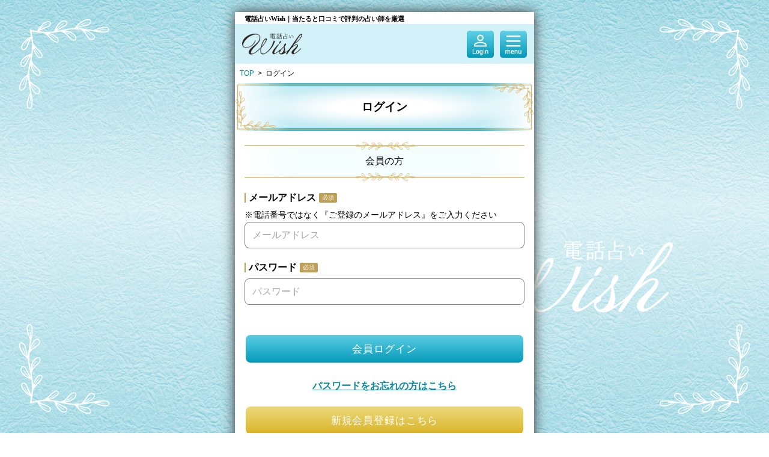

--- FILE ---
content_type: text/html; charset=UTF-8
request_url: https://wish-f.com/login?counselor_link=E88EC4700CD23E71433D7812058F39BC&from=call
body_size: 9281
content:
<!doctype html>
<html lang="ja">
<head>
<!-- Google tag (gtag.js) -->
<script async src="https://www.googletagmanager.com/gtag/js?id=G-5W3JB7Q6LM"></script>
<script>
  window.dataLayer = window.dataLayer || [];
  function gtag(){dataLayer.push(arguments);}
  gtag('js', new Date());

  gtag('config', 'G-5W3JB7Q6LM');
</script>
<meta name="robots" content="follow,index">
<meta charset="UTF-8">
<meta name="viewport" content="width=device-width, initial-scale=1, maximum-scale=1.0, user-scalable=no">
<meta http-equiv="X-UA-Compatible" content="ie=edge">
<meta name="format-detection" content="telephone=no">
<meta name="keywords" content="">
<meta name="description" content="【24時間鑑定受付中】復縁・複雑恋愛・仕事など、迷いや不安があるときは電話占いWishへ。実力派占い師多数在籍。今なら合計最大6500円分無料！">
<meta name="theme-color" content="#ffffff">
<meta property="og:title" content="電話占いWish｜当たると口コミで評判の占い師を厳選">
<meta property="og:type" content="website">
<meta property="og:url" content="">
<meta property="og:image" content="/images/wish_1200×630.jpg">
<meta property="og:site_name" content="電話占いWish">
<meta property="og:description" content="【24時間鑑定受付中】復縁・複雑恋愛・仕事など、迷いや不安があるときは電話占いWishへ。実力派占い師多数在籍。今なら合計最大6500円分無料！">
<meta data-n-head="ssr" name="twitter:card" content="summary_large_image">
<!--meta data-n-head="ssr" name="twitter:site" content="@cherir_uranai"-->
<link data-n-head="ssr" rel="icon" type="image/vnd.microsoft.icon" href="/images/favicon.ico">
<link data-n-head="ssr" rel="icon_alternate" type="image/x-icon" href="/images/favicon.ico">
<link data-n-head="ssr" rel="apple-touch-icon" sizes="152x152" href="/images/apple-touch-icon.png">
<meta name="facebook-domain-verification" content="dusmdbbpki6axivp8dvq1o47v4lsq7">
<title>ログイン｜電話占いWish</title>
<link rel="stylesheet" href="/css/common.css?d=20220126">
<link type="text/css" rel="stylesheet" href="/css/slick-theme.css">
<link type="text/css" rel="stylesheet" href="/css/slick.css">
<link rel="canonical" href="https://wish-f.com/login" />
<script src="/js/jquery-3.2.1.min.js"></script>
<script type="text/javascript" src="/js/validation.rules.js"></script>
<script type="text/javascript" src="/js/validation.messages.js"></script>
<script type="text/javascript">
</script>

<script src="/js/slick.min.js"></script>
<script src="/js/common.js?d=20250214"></script>
<script type="text/javascript" src="/js/jquery.validate.min.js"></script>
<script type="text/javascript" src="/js/validation.js?d=20250417"></script>
</head>
<body>
<!-- Google Tag Manager (noscript) -->
<!-- End Google Tag Manager (noscript) --><div class="l-container">
<header>
<h1 class="h1__text">　電話占いWish｜当たると口コミで評判の占い師を厳選</h1>

	<div class="l-header">
			<a href="/top">
				<figure class="l-header__logo" style="height:66px;">
				<img src="/images/logo-bk.png" alt="" style="height:66px;object-fit:contain;">
				
			</figure>
		</a>

<!-- 未ログインの場合 start -->
	 <div class="l-header__btn">
		<div class="l-header__btn__box js-login">
			<figure class="l-header__btn__box__change login">
				<a href="/login">
					<img src="/images/icon_login.png" alt="">
				</a>
			</figure>
		</div>
<!-- 未ログインの場合 end -->
	</ul>
<div class="l-header__btn__box js-menu p-modal__button"><span>		
	
	<figure class="l-header__btn__box__menu">
		<img src="/images/icon_menu.png" alt="">
	</figure>
	</span></div>
	<div class="l-header__menu__background js-menu__background"></div>
          <div class="l-header__menu">
            <div class="l-header__menu__close js-menu-close"></div>
            <!--ﾛｸﾞｲﾝ前-->
            <div class="l-header__menu__wrapper">
              <ul class="l-header__menu__list__wrapper">
				<li class="l-header__menu__list">
										<p class=l-header__menu__list__title>Wish</p>
						<ul class="l-header__menu__sublist">
						<li>
							<a href="/login">
							ログイン
							<img src="/images/icon_arrow.png" alt="arrowアイコン">
							</a>
						</li>
						<li>
							<a href="/regist">
							新規会員登録
							<img src="/images/icon_arrow.png" alt="arrowアイコン">
							</a>
						</li>
						</ul>
									</li>
				<li class="l-header__menu__list">
					<p class=l-header__menu__list__title>占い師</p>
					<ul class="l-header__menu__sublist">
						<li>
							<a href="/counselor-archive?s=now">
							待機中
							<img src="/images/icon_arrow.png" alt="arrowアイコン">
							</a>
						</li>
						
						<li>
							<a href="/counselor-archive">
							占い師 一覧
							<img src="/images/icon_arrow.png" alt="arrowアイコン">
							</a>
						</li>
						<li>
						<a href="/schedule">
							待機スケジュール 一覧
							<img src="/images/icon_arrow.png" alt="arrowアイコン">
						</a>
						</li>
						<li>
						<a href="/review-list">
							感謝の声 一覧
							<img src="/images/icon_arrow.png" alt="arrowアイコン">
						</a>
						</li>
					</ul>
				</li>
				
				<li class="l-header__menu__list">
					<p class=l-header__menu__list__title>ご利用にあたって</p>
					<ul class="l-header__menu__sublist">
						<li>
							<a href="/news-archive">
							お知らせ
							<img src="/images/icon_arrow.png" alt="arrowアイコン">
							</a>
						</li>
						<li>
							<a href="/guide">
							ご利用ガイド
							<img src="/images/icon_arrow.png" alt="arrowアイコン">
							</a>
						</li>
						<li>
							<a href="/payment">
							料金案内・支払い方法
							<img src="/images/icon_arrow.png" alt="arrowアイコン">
							</a>
						</li>
						<li>
							<a href="/faq-archive">
							よくある質問
							<img src="/images/icon_arrow.png" alt="arrowアイコン">
							</a>
						</li>
						<li>
							<a href="/contact">
							お問い合わせ
							<img src="/images/icon_arrow.png" alt="arrowアイコン">
							</a>
						</li>
											</ul>
				</li>
			  </ul>
				<br>
<br>
<br>
<br>
<br>
<br>

</div>
</div>

</div>
</header>
<div class="l-main">
<!-- content start -->

<div class="l-main">
<nav class="c-breadcrumb">
	<ul>
	<li><a href="/top">TOP</a></li>
	<li>ログイン</li>
	</ul>
</nav>

	<!--title-->
	<div class="c-title__large">
        <span class="c-title__large__text">ログイン</span>
        <div class="c-title__large__bg">
          <img src="/images/title_bg.png" alt="ログイン">
        </div>
	</div>
	<!--END title-->
	<div class="l-section">
	<!--subtitle-->
	<div class="c-title__middle mt-10">
		<span class="c-title__middle__text">会員の方</span>
		<div class="c-title__middle__bg">
			<img src="/images/title_bg_02.png" alt="今すぐ鑑定開始">
		</div>
	</div>
<!--END subtitle-->
	<form action="/login" method="post" class="js-form-valid" name="registration">
	<input type="hidden" name="_token" value="bt5WZ5T8mKyK5JHLj8LDwpcNuPhIuJCRLNPGwMQb">		<div class="c-input mt-20">
			<p class="c-input__title">メールアドレス<span class="c-input__title__icon">必須</span></p>
			<p class="fontSize-14">※電話番号ではなく『ご登録のメールアドレス』をご入力ください</p>
				<input class="fontYuGothic" type="email" id="email_typeB" name="mail" placeholder="メールアドレス" value="">
						</div>
		<div class="c-input mt-24">
			<p class="c-input__title">パスワード<span class="c-input__title__icon">必須</span></p>
			<input class="fontYuGothic" type="password" id="password_typeB" placeholder="パスワード" name="password" value="">
										</div>
				<button type="submit" class="c-button purple large js-form-validButton mt-24">
			<span class="c-button__text class">会員ログイン</span>
		</button>
	</form>

	<div class="mt-20 textAlign-center fontSize-16">
		<a href="/forget" class="c-textLink"><p style="font-weight:bold;"><u>パスワードをお忘れの方はこちら</u></p></a>
	</div>

	<div class="mt-20 textAlign-center fontSize-16 fontWeight-bold c-button gold large">
		<a href="/regist?counselor_link=E88EC4700CD23E71433D7812058F39BC" class="c-button__text class">新規会員登録はこちら</a>
	</div>

</div>

<!-- content end -->
<footer>
		<div class="l-footer">
			<div class="l-footer__link__wrapper">
			<ul class="l-footer__link">
				<li><a href="/faq-archive">よくある質問</a></li>
				<li><a href="https://concourse.jp/" target="_blank">運営会社</a></li>
				<li><a href="/contact">お問い合わせ</a></li>
				<li><a href="/payment">料金案内</a></li>
				<li><a href="/tokushou">特定商取引法</a></li>
				<li><a href="/terms">利用規約</a></li>
				<li><a href="/sitemap">サイトマップ</a></li>
				<li><a href="/privacy">プライバシーポリシー</a></li>
				<li><a href="/recruit">占い師募集</a></li>
							</ul>
		</div>
	<p class="l-footer__content tk-din-2014">copyright 2021 株式会社コンコース</p>
	</div>
</footer>
</div>
</div>
</div>
</div>
</body>
</html>

--- FILE ---
content_type: text/css
request_url: https://wish-f.com/css/common.css?d=20220126
body_size: 138269
content:
@charset "UTF-8";
@import url("https://fonts.googleapis.com/css2?family=Roboto&display=swap");
body,
div,
dl,
dt,
dd,
ul,
ol,
li,
h1,
h2,
h3,
h4,
h5,
h6,
pre,
code,
form,
fieldset,
legend,
input,
textarea,
figure,
p,
blockquote,
th,
td {
  margin: 0;
  padding: 0; }

table {
  border-collapse: collapse;
  border-spacing: 0; }

fieldset,
img {
  width: 100%;
  border: 0;
  vertical-align: middle; }

/* form部品ブラウザごとのスタイルリセット */
select,
button,
textarea,
input,
input[type="submit"] {
  outline: none;
  border: none;
  background: #fff;
  -webkit-border-radius: 0;
  border-radius: 0;
  -moz-appearance: none;
  -webkit-appearance: none;
  appearance: none; }

select {
  width: 100%;
  height: 40px;
  padding: 10px;
  background: #f0f0f0; }

textarea {
  width: 100%;
  min-height: 104px;
  padding: 10px;
  border: 1px solid #808080;
  border-radius: 8px;
  resize: none; }

button {
  cursor: pointer;
  padding: 0; }

/*
  Link style
*/
a {
  color: #0887a1;
  text-decoration: none;
  -webkit-tap-highlight-color: rgba(0, 0, 0, 0); }

a:hover {
  text-decoration: none; }

address,
caption,
cite,
code,
dfn,
em,
strong,
var {
  font-style: normal;
  font-weight: normal; }

ol,
ul {
  list-style: none; }

caption,
th {
  text-align: left; }

h1,
h2,
h3,
h4,
h5,
h6 {
  font-size: 100%;
  font-weight: normal; }

q::before,
q::after {
  content: ""; }

abbr,
acronym {
  border: 0;
  font-variant: normal; }

sup {
  vertical-align: text-top; }

sub {
  vertical-align: text-bottom; }

input,
textarea,
select {
  font-family: inherit;
  font-size: inherit;
  font-weight: inherit; }

legend {
  color: #000; }

article,
aside,
dialog,
figcaption,
figure,
footer,
header,
hgroup,
main,
nav,
section {
  display: block; }

input[type="text"],
input[type="email"],
input[type="tel"] {
  width: 100%;
  background: #f0f0f0; }

input[type="checkbox"]:checked + label::after {
  opacity: 1; }

input:disabled {
  opacity: 0.7;
  cursor: auto !important; }

input[type="search"]::-webkit-search-decoration,
input[type="search"]::-webkit-search-cancel-button,
input[type="search"]::-webkit-search-results-button,
input[type="search"]::-webkit-search-results-decoration {
  -webkit-appearance: none; }

html {
  color: #000;
  font-size: 62.5%;
  -webkit-box-sizing: border-box;
  box-sizing: border-box; }
  html *,
  html *::before,
  html *::after {
    -webkit-box-sizing: inherit;
    box-sizing: inherit; }

body {
  font-family: "source-han-serif-japanese", serif, sans-serif;
  line-height: 1.6;
  font-size: 12px;
  padding-top: 20px;
  padding-bottom: 20px;
  background-image: url(../images/bg_pc.jpg);
  background-repeat: no-repeat;
  background-position: top center;
  background-size: cover;
  background-attachment: fixed; }
  body::before {
    content: "";
    width: 100%;
    height: 100%;
    background: url("../images/top_01.png") no-repeat, url("../images/top_02.png") no-repeat, url("../images/top_03.png") no-repeat, url("../images/top_04.png") no-repeat;
    background-position: left 32px top 32px, right 32px top 32px, right 32px bottom 32px, left 32px bottom 32px;
    position: fixed;
    top: 0;
    z-index: -1; }
  body::after {
    content: "";
    width: 337px;
    height: 120px;
    background-image: url(../images/top_bg_logo.png);
    background-size: 337px 120px;
    z-index: -1;
    position: fixed;
    right: 160px;
    bottom: 200px; }
  @media (max-width: 480px) {
    body {
      padding: 0; } }

.scrollToTop {
  display: none;
  position: fixed;
  bottom: 16px;
  right: 16px;
  cursor: pointer;
  z-index: 1000;
  height: 40px;
  width: 40px; }
  .scrollToTop img {
    width: 100%; }
  @media (max-width: 650px) {
    .scrollToTop.withFloating {
      bottom: 96px; } }

/* for ie11 hack */
@media all and (-ms-high-contrast: none) {
  *::-ms-backdrop,
  .scrollToTop img.scrollToTop__hide__ieOnly {
    display: none; } }
/* for ie11 hack */
.isFixed {
  width: 100%;
  height: 100%;
  position: fixed; }

/* for ie11 hack */
@media all and (-ms-high-contrast: none) {
  *::-ms-backdrop,
  input[type="radio"] {
    position: absolute;
    clip: rect(0, 0, 0, 0);
    pointer-events: none; }

  *::-ms-backdrop,
  input[type="checkbox"] {
    position: absolute;
    clip: rect(0, 0, 0, 0);
    pointer-events: none; }

  *::-ms-backdrop,
  input[type="checkbox"] {
    position: absolute;
    clip: rect(0, 0, 0, 0);
    pointer-events: none; } }
/* for ie11 hack */
.isHidden {
  display: none !important; }

.isShow {
  display: block !important; }

input[type="submit"] {
  -webkit-appearance: none; }

.errorColor {
  color: #f00;
  margin-top: 4px; }

.errorInput {
  border: 1px solid #f00 !important; }

.errorButton {
  border: 1px solid #f00 !important;
  background: #ffeded !important;
  color: #f00 !important; }

@media all and (max-width: 767px) {
  .m-sp {
    display: block; }

  .m-pc {
    display: none; } }
@media (min-width: 768px) and (max-width: 992px) {
  .m-tb {
    display: block; }

  .m-pc {
    display: none; } }
@media (min-width: 993px) {
  .m-sp {
    display: none; }

  .m-tb {
    display: none; }

  .m-pc {
    display: block; } }
dl.table_flex {
  display: -webkit-box;
  display: -ms-flexbox;
  display: flex; }
  dl.table_flex dt {
    margin-right: 20px; }

.copy_alert {
  display: none; }

.date__label {
  height: 16px;
  font-size: 10px;
  font-weight: 500;
  line-height: 16px;
  padding: 0 5px;
  border-radius: 4px;
  background: #dcf2f7;
  margin-right: 5px;
  font-family: "游ゴシック", "Yu Gothic", "游ゴシック体", YuGothic, sans-serif; }
  .date__label.orange {
    width: 42px;
    height: 14px;
    background: #f3e0af;
    margin-right: 0;
    margin-left: 5px;
    padding: 2px 10px; }
  .date__label.pink {
    width: 42px;
    height: 14px;
    background: #ffb0b0;
    margin-right: 0;
    margin-left: 5px;
    padding: 2px 10px; }

.profile__label__wrapper {
  display: -webkit-box;
  display: -ms-flexbox;
  display: flex;
  -webkit-flex-wrap: wrap;
  -ms-flex-wrap: wrap;
  flex-wrap: wrap; }
  .profile__label__wrapper .profile__label {
    height: 24px;
    -webkit-box-align: center;
    -ms-flex-align: center;
    align-items: center;
    -webkit-box-pack: center;
    -ms-flex-pack: center;
    justify-content: center;
    display: -webkit-box;
    display: -ms-flexbox;
    display: flex;
    font-size: 14px;
    font-weight: 500;
    background: #FFEFEF;
    color: #E05D61;
    border-radius: 4px;
    padding: 0 8px;
    margin-right: 8px;
    margin-bottom: 8px; }
    .profile__label__wrapper .profile__label:last-child {
      margin-right: 0; }
    .profile__label__wrapper .profile__label.blue {
      background: #ECFCFF;
      color: #0887A1; }
    .profile__label__wrapper .profile__label.yellow {
      background: #E6FCF5;
      color: #259E78; }

.br_pcOnly {
  display: block; }

.br_spOnly {
  display: none; }

@media (max-width: 425px) {
  .br_pcOnly {
    display: none; }

  .br_spOnly {
    display: block; } }
.headrt_icon {
  width: 14px;
  height: 14px;
  margin-bottom: 3px; }

.textIndent-12 {
  padding-left: 12px;
  text-indent: -12px; }

.textIndent-13 {
  padding-left: 13px;
  text-indent: -13px; }

.textIndent-14 {
  padding-left: 14px;
  text-indent: -14px; }

.textIndent-15 {
  padding-left: 15px;
  text-indent: -15px; }

.textIndent-16 {
  padding-left: 16px;
  text-indent: -16px; }

.width100 {
  width: 100% !important; }

.width90 {
  width: 90% !important; }

.width80 {
  width: 80% !important; }

.width70 {
  width: 70% !important; }

.width60 {
  width: 60% !important; }

.height100 {
  height: 100% !important; }

.max-height-300 {
  max-height: 300px; }

.max-height-500 {
  max-height: 500px; }

.backgroundColor-red {
  background-color: #ffefef;
  padding: 24px 16px; }
  .backgroundColor-red .backgroundColor-red__flex {
    -webkit-box-pack: center;
    -ms-flex-pack: center;
    justify-content: center;
    -webkit-box-align: center;
    -ms-flex-align: center;
    align-items: center;
    display: -webkit-box;
    display: -ms-flexbox;
    display: flex; }
    .backgroundColor-red .backgroundColor-red__flex .alert__icon {
      width: 22px;
      height: 20px; }

.backgroundColor-lightblue {
  background-color: #ecfcff; }

.backgroundColor-gray {
  background-color: #f9f9f9; }

.backgroundColor-purple {
  background-color: #ecfcff; }

.backgroundColor-paleNavy {
  background-color: #ecfcff; }

.fontSans {
  font-family: "Noto Sans JP", sans-serif; }

.fontYuGothic {
  font-family: "游ゴシック", "Yu Gothic", "游ゴシック体", YuGothic, sans-serif; }

.fontSize-24 {
  font-size: 24px; }

.fontSize-20 {
  font-size: 20px; }

.fontSize-21 {
  font-size: 21px;
  line-height: 25px; }

.fontSize-18 {
  font-size: 18px; }

.fontSize-16 {
  font-size: 16px; }

.fontSize-15 {
  font-size: 15px !important; }

.fontSize-14 {
  font-size: 14px;
  font-size: 14px !important; }

.fontSize-13 {
  font-size: 13px; }

.fontSize-12 {
  font-size: 12px;
  font-size: 12px !important; }

.fontSize-11 {
  font-size: 11px;
  font-size: 11px !important; }

.fontSize-10 {
  font-size: 10px;
  font-size: 10px !important; }

.fontSize-8 {
  font-size: 8px;
  font-size: 8px !important; }

.fontWeight-bold {
  font-weight: bold !important; }

.fontWeight-500 {
  font-weight: 500 !important; }

.fontWeight-normal {
  font-weight: 400 !important; }

.fontColor-black {
  color: #000; }

.fontColor-red {
  color: #ff0000; }

.fontColor-white {
  color: #fff; }

.fontColor-purple {
  color: #0887a1; }

.fontColor-gray {
  color: #808080; }

.fontColor-pink {
  color: #F99093; }

.underline {
  text-decoration-line: underline;}

  .marginAuto {
  margin: 0 auto; }

.textAlign-center {
  text-align: center !important; }

.textAlign-left {
  text-align: left !important; }

.textAlign-right {
  text-align: right !important; }

.mt-0 {
  margin-top: 0px !important; }

.mt-5 {
  margin-top: 5px !important; }

.mt-8 {
  margin-top: 8px !important; }

.mt-10 {
  margin-top: 10px !important; }

.mt-12 {
  margin-top: 12px !important; }

.mt-15 {
  margin-top: 15px !important; }

.mt-20 {
  margin-top: 20px !important; }

.mt-24 {
  margin-top: 24px !important; }

.mt-25 {
  margin-top: 25px !important; }

.mt-30 {
  margin-top: 30px !important; }

.mt-35 {
  margin-top: 35px !important; }

.mt-40 {
  margin-top: 40px !important; }

.mt-45 {
  margin-top: 45px !important; }

.mt-50 {
  margin-top: 50px !important; }

.mt-65 {
  margin-top: 65px !important; }

.mb-0 {
  margin-bottom: 0px !important; }

.mb-5 {
  margin-bottom: 5px !important; }

.mb-10 {
  margin-bottom: 10px !important; }

.mb-15 {
  margin-bottom: 15px !important; }

.mb-20 {
  margin-bottom: 20px !important; }

.mb-25 {
  margin-bottom: 25px !important; }

.mb-30 {
  margin-bottom: 30px !important; }

.mb-35 {
  margin-bottom: 35px !important; }

.mb-40 {
  margin-bottom: 40px !important; }

.mb-45 {
  margin-bottom: 45px !important; }

.mb-50 {
  margin-bottom: 50px !important; }

.ml-5 {
  margin-left: 5px !important; }

.ml-6 {
  margin-left: 6px !important; }

.ml-8 {
  margin-left: 8px !important; }

.ml-10 {
  margin-left: 10px !important; }

.ml-12 {
  margin-left: 12px !important; }

.ml-15 {
  margin-left: 15px !important; }

.ml-20 {
  margin-left: 20px !important; }

.ml-25 {
  margin-left: 25px !important; }

.ml-30 {
  margin-left: 30px !important; }

.ml-35 {
  margin-left: 35px !important; }

.ml-40 {
  margin-left: 40px !important; }

.ml-45 {
  margin-left: 45px !important; }

.ml-50 {
  margin-left: 50px !important; }

.mr-5 {
  margin-right: 5px !important; }

.mr-8 {
  margin-right: 8px !important; }

.mr-10 {
  margin-right: 10px !important; }

.mr-15 {
  margin-right: 15px !important; }

.mr-20 {
  margin-right: 20px !important; }

.mr-25 {
  margin-right: 25px !important; }

.mr-30 {
  margin-right: 30px !important; }

.mr-35 {
  margin-right: 35px !important; }

.mr-40 {
  margin-right: 40px !important; }

.mr-45 {
  margin-right: 45px !important; }

.mr-50 {
  margin-right: 50px !important; }

.pt-0 {
  padding-top: 0px !important; }

.pt-5 {
  padding-top: 5px; }

.pt-10 {
  padding-top: 10px; }

.pt-15 {
  padding-top: 15px; }

.pt-20 {
  padding-top: 20px; }

.pt-25 {
  padding-top: 25px; }

.pt-30 {
  padding-top: 30px; }

.pb-5 {
  padding-bottom: 5px; }

.pb-10 {
  padding-bottom: 10px; }

.pb-15 {
  padding-bottom: 15px; }

.pb-20 {
  padding-bottom: 20px !important; }

.pb-25 {
  padding-bottom: 25px; }

.pb-30 {
  padding-bottom: 30px !important; }

.pb-35 {
  padding-bottom: 35px; }

.pb-40 {
  padding-bottom: 40px !important; }

.pb-45 {
  padding-bottom: 45px; }

.pb-50 {
  padding-bottom: 50px; }

.pl-0 {
  padding-left: 0px !important; }

.pl-5 {
  padding-left: 5px; }

.pl-10 {
  padding-left: 10px; }

.pl-15 {
  padding-left: 15px; }

.pl-16 {
  padding-left: 15px; }

.pl-20 {
  padding-left: 20px; }

.pl-25 {
  padding-left: 25px; }

.pl-30 {
  padding-left: 30px; }

.pl-35 {
  padding-left: 35px; }

.pl-40 {
  padding-left: 40px !important; }

.pl-45 {
  padding-left: 45px; }

.pl-50 {
  padding-left: 50px; }

.pr-0 {
  padding-right: 0px !important; }

.pr-5 {
  padding-right: 5px; }

.pr-10 {
  padding-right: 10px; }

.pr-15 {
  padding-right: 15px; }

.pr-16 {
  padding-right: 15px; }

.pr-20 {
  padding-right: 20px; }

.pr-25 {
  padding-right: 25px; }

.pr-30 {
  padding-right: 30px; }

.pr-35 {
  padding-right: 35px; }

.pr-40 {
  padding-right: 40px !important; }

.pr-45 {
  padding-right: 45px; }

.pr-50 {
  padding-right: 50px; }

.borderRadius-4 {
  border-radius: 4px; }

.borderBottom-gold {
  border-bottom: 2px solid #d4c59d; }

.borderBottom-gray {
  border-bottom: 1px solid #c9c9c9; }

.y-scroll {
  white-space: normal;
  overflow-x: hidden;
  overflow-y: auto; }
  .y-scroll::-webkit-scrollbar {
    width: 3px;
    height: 8px; }
  .y-scroll::-webkit-scrollbar-button {
    width: 0px;
    height: 0px; }
  .y-scroll::-webkit-scrollbar-thumb {
    background: #c4c4c4;
    border-radius: 0; }
  .y-scroll::-webkit-scrollbar-thumb:hover {
    background: #c4c4c4; }
  .y-scroll::-webkit-scrollbar-thumb:active {
    background: #c4c4c4; }
  .y-scroll::-webkit-scrollbar-track {
    background: #e8e8e8;
    border: 0px none #ffffff;
    border-radius: 0; }
  .y-scroll::-webkit-scrollbar-track:hover {
    background: #e8e8e8; }
  .y-scroll::-webkit-scrollbar-track:active {
    background: #e8e8e8; }
  .y-scroll::-webkit-scrollbar-corner {
    background: transparent; }

.x-scroll {
  white-space: normal;
  overflow-x: auto;
  overflow-y: hidden; }
  .x-scroll::-webkit-scrollbar {
    width: 3px;
    height: 8px; }
  .x-scroll::-webkit-scrollbar-button {
    width: 0px;
    height: 0px; }
  .x-scroll::-webkit-scrollbar-thumb {
    background: #c4c4c4;
    border-radius: 0; }
  .x-scroll::-webkit-scrollbar-thumb:hover {
    background: #c4c4c4; }
  .x-scroll::-webkit-scrollbar-thumb:active {
    background: #c4c4c4; }
  .x-scroll::-webkit-scrollbar-track {
    background: #e8e8e8;
    border: 0px none #ffffff;
    border-radius: 0; }
  .x-scroll::-webkit-scrollbar-track:hover {
    background: #e8e8e8; }
  .x-scroll::-webkit-scrollbar-track:active {
    background: #e8e8e8; }
  .x-scroll::-webkit-scrollbar-corner {
    background: transparent; }

.l-container {
  width: 100%;
  max-width: 498px;
  box-shadow: 0px 0px 20px #333;
  margin: 0 auto;
  overflow: hidden;
  display: -webkit-box;
  display: -ms-flexbox;
  display: flex;
  flex-flow: column;
  min-height: calc(100vh - 40px); }
  @media (max-width: 480px) {
    .l-container {
      min-height: 100vh; } }

body.is-scrolloff {
  overflow: hidden !important; }

/* for ie11 hack */
@media all and (-ms-high-contrast: none) {
  *::-ms-backdrop,
  .l-container {
    min-height: auto; } }
/* for ie11 hack */
.l-footer {
  width: 100%;
  background: #fff;
  position: relative;
  z-index: 1;
  border-top: 1px solid #c9c9c9; }
  .l-footer.withFloating {
    padding-bottom: 80px; }
  .l-footer .l-footer__link__wrapper {
    width: 100%;
    padding-top: 30px;
    padding-bottom: 12px; }
    .l-footer .l-footer__link__wrapper .l-footer__link {
      width: 100%;
      display: -webkit-box;
      display: -ms-flexbox;
      display: flex;
      -webkit-flex-wrap: wrap;
      -ms-flex-wrap: wrap;
      flex-wrap: wrap; }
      .l-footer .l-footer__link__wrapper .l-footer__link li {
        width: 50%;
        font-size: 14px;
        color: #595959;
        padding-bottom: 12px;
        font-family: "Noto Sans", sans-serif;
        text-align: center; }
        @media (max-width: 480px) {
          .l-footer .l-footer__link__wrapper .l-footer__link li {
            font-size: 12px; } }
        .l-footer .l-footer__link__wrapper .l-footer__link li a {
          color: #303030;
          opacity: 0.8; }
          @media (hover: hover) {
            .l-footer .l-footer__link__wrapper .l-footer__link li a:hover {
              opacity: 0.7; } }
  .l-footer .l-footer__content {
    width: 100%;
    height: 32px;
    display: -webkit-box;
    display: -ms-flexbox;
    display: flex;
    -webkit-box-pack: center;
    -ms-flex-pack: center;
    justify-content: center;
    -webkit-box-align: center;
    -ms-flex-align: center;
    align-items: center;
    background: #2db7d4;
    font-size: 14px;
    color: #fff; }
  .l-footer .l-footer__icon {
    margin-top: 30px;
    -webkit-box-pack: center;
    -ms-flex-pack: center;
    justify-content: center;
    -webkit-box-align: center;
    -ms-flex-align: center;
    align-items: center;
    display: -webkit-box;
    display: -ms-flexbox;
    display: flex;
    -webkit-flex-wrap: wrap;
    -ms-flex-wrap: wrap;
    flex-wrap: wrap; }
    .l-footer .l-footer__icon li a {
      display: inline-block;
      width: 24px;
      height: 24px;
      margin-left: 12px;
      margin-right: 12px; }
      .l-footer .l-footer__icon li a img {
        width: 24px;
        height: 24px; }

.l-header {
  width: 100%;
  max-width: 498px;
  height: 66px;
  position: relative;
  left: 0;
  right: 0;
  z-index: 1050;
  margin: 0 auto;
  display: -webkit-box;
  display: -ms-flexbox;
  display: flex;
  -webkit-justify-content: space-between;
  justify-content: space-between;
  -webkit-box-align: center;
  -ms-flex-align: center;
  align-items: center;
  padding-right: 12px;
  padding-left: 12px;
  /*background: linear-gradient(270deg, #2db7d4 0%, #2db7d4 100%); } */
  background: linear-gradient(#d2f1f8 0, #d2f1f8 20vw, transparent 20vw, transparent 100%); }

  @media (max-width: 480px) {
    .l-header {
      height: 50px; } }
  .l-header .l-header__logo {
    width: 100px;
    height: 36px; }
    @media (max-width: 480px) {
      .l-header .l-header__logo {
        width: 100px;
        height: 28px; }
        .l-header .l-header__logo svg {
          width: 100px;
          height: 28px; } }
    .l-header .l-header__logo img {
      width: 100%; }
  .l-header .l-header__btn {
    display: flex; }
    .l-header .l-header__btn .l-header__btn__box {
      width: 45px;
      height: 45px;
      background: linear-gradient(180deg, #f0eaff 57.29%, #cabaf2 100%);
      border-radius: 4px;
      margin-left: 10px;
      display: flex;
      align-items: center;
      justify-content: center;
      cursor: pointer; }
      .l-header .l-header__btn .l-header__btn__box .l-header__btn__box__change {
        position: relative;
        width: 45px;
        height: 45px; }
        @media (max-width: 480px) {
          .l-header .l-header__btn .l-header__btn__box .l-header__btn__box__change {
            width: 34px;
            height: 34px; } }
        .l-header .l-header__btn .l-header__btn__box .l-header__btn__box__change.login {
          background: url("../images/icon_login.png") no-repeat, no-repeat;
          background-size: 45px 45px; }
          @media (max-width: 480px) {
            .l-header .l-header__btn .l-header__btn__box .l-header__btn__box__change.login {
              background: url("../images/icon_login.png") no-repeat, no-repeat;
              background-size: 34px 34px; } }
        .l-header .l-header__btn .l-header__btn__box .l-header__btn__box__change.info {
          background: url("../images/icon_info.png") no-repeat, no-repeat;
          background-size: 45px 45px; }
          @media (max-width: 480px) {
            .l-header .l-header__btn .l-header__btn__box .l-header__btn__box__change.info {
              background: url("../images/icon_info.png") no-repeat, no-repeat;
              background-size: 34px 34px; } }
        .l-header .l-header__btn .l-header__btn__box .l-header__btn__box__change.logout {
          background: url("../images/icon_logout.png") no-repeat, no-repeat;
          background-size: 45px 45px; }
          @media (max-width: 480px) {
            .l-header .l-header__btn .l-header__btn__box .l-header__btn__box__change.logout {
              background: url("../images/icon_logout.png") no-repeat, no-repeat;
              background-size: 34px 34px; } }
        .l-header .l-header__btn .l-header__btn__box .l-header__btn__box__change.red__circle:after {
          position: absolute;
          right: -2px;
          top: -2px;
          content: " ";
          height: 10px;
          width: 10px;
          background-color: #ff0000;
          border-radius: 50%;
          transform: rotate(-45deg); }
      .l-header .l-header__btn .l-header__btn__box .l-header__btn__box__menu {
        width: 100%; }
      @media (max-width: 480px) {
        .l-header .l-header__btn .l-header__btn__box {
          width: 34px;
          height: 34px; } }
  .l-header .l-header__menu__background {
    display: none;
    width: 100%;
    height: 100%;
    position: fixed;
    top: 0;
    left: 0;
    z-index: 10400;
    background: #000;
    opacity: 0.7; }
  .l-header .l-header__menu__background.is-grayscale {
    display: block; }
  .l-header .l-header__menu {
    width: 100%;
    max-width: 350px;
    height: 100vh;
    position: fixed;
    z-index: 105000;
    top: 0;
    right: -350px;
    transition: 0.5s;
    background: #fff;
    overflow-y: auto;
    padding-bottom: 30px; }
    @media (max-width: 425px) {
      .l-header .l-header__menu {
        max-width: calc(100vw - 40px);
        right: -400px; } }
    .l-header .l-header__menu .l-header__menu__close {
      position: absolute;
      right: 10px;
      top: 10px;
      width: 30px;
      height: 30px;
      z-index: 100;
      cursor: pointer; }
      @media (hover: hover) {
        .l-header .l-header__menu .l-header__menu__close:hover {
          opacity: 0.7; } }
      .l-header .l-header__menu .l-header__menu__close:after {
        position: absolute;
        left: 15px;
        content: " ";
        height: 22px;
        width: 2px;
        background-color: #d4c59d;
        transform: rotate(-45deg); }
      .l-header .l-header__menu .l-header__menu__close:before {
        position: absolute;
        left: 15px;
        content: " ";
        height: 22px;
        width: 2px;
        background-color: #d4c59d;
        transform: rotate(45deg); }
    .l-header .l-header__menu .l-header__menu__wrapper {
      width: 100%;
      margin-top: 30px;
      position: relative; }
      .l-header .l-header__menu .l-header__menu__wrapper .l-header__menu__list__wrapper .l-header__menu__list .l-header__menu__list__title {
        font-size: 16px;
        font-weight: bold;
        color: #000;
        margin-top: 20px;
        padding-top: 15px;
        padding-bottom: 3px;
        padding-left: 15px;
        padding-left: 15px;
        border-bottom: 2px solid #d4c59d; }
      .l-header .l-header__menu .l-header__menu__wrapper .l-header__menu__list__wrapper .l-header__menu__list .l-header__menu__sublist li {
        font-size: 16px;
        font-weight: bold; }
        .l-header .l-header__menu .l-header__menu__wrapper .l-header__menu__list__wrapper .l-header__menu__list .l-header__menu__sublist li a {
          position: relative;
          padding: 15px;
          border-bottom: 1px solid #c9c9c9;
          display: block;
          color: #000; }
          @media (hover: hover) {
            .l-header .l-header__menu .l-header__menu__wrapper .l-header__menu__list__wrapper .l-header__menu__list .l-header__menu__sublist li a:hover {
              opacity: 0.7; } }
          .l-header .l-header__menu .l-header__menu__wrapper .l-header__menu__list__wrapper .l-header__menu__list .l-header__menu__sublist li a img {
            width: 10px;
            height: 16px;
            position: absolute;
            right: 10px;
            top: 50%;
            transform: translateY(-50%); }
  .l-header .l-header__menu.is-manuopen {
    right: 0;
    transition: 0.5; }

  .h1__text {
    padding: 3px 5px 0px 5px;
    width: 100%;
    max-width: 498px;
    color: #000;
    font-size: 11px;
    font-weight: bold;
    background: #fff; }

/* for ie11 hack */
@media all and (-ms-high-contrast: none) {
  *::-ms-backdrop,
  .l-header__menu {
    transition: none; }

  *::-ms-backdrop,
  .l-header__menu.is-manuopen {
    transition: none; } }
/* for ie11 hack */
.l-main {
  width: 100%;
  max-width: 498px;
  background: #fff;
  margin-left: auto;
  margin-right: auto;
  flex: 1; }
  .l-main .l-main__content {
    width: 100%; }

/* for ie11 hack */
@media all and (-ms-high-contrast: none) {
  *::-ms-backdrop,
  .l-main {
    flex: none; } }
/* for ie11 hack */
.l-section__silde__wrapper {
  padding: 8px 8px 0; }
  .l-section__silde__wrapper .l-section__silde ul.slick-dots {
    -webkit-box-pack: center;
    -ms-flex-pack: center;
    justify-content: center;
    -webkit-box-align: center;
    -ms-flex-align: center;
    align-items: center;
    display: -webkit-box;
    display: -ms-flexbox;
    display: flex; }
    .l-section__silde__wrapper .l-section__silde ul.slick-dots li {
      -webkit-box-pack: center;
      -ms-flex-pack: center;
      justify-content: center;
      -webkit-box-align: center;
      -ms-flex-align: center;
      align-items: center;
      display: -webkit-box;
      display: -ms-flexbox;
      display: flex;
      margin: 0; }
      .l-section__silde__wrapper .l-section__silde ul.slick-dots li button {
        width: 3px;
        height: 3px;
        transform: scale(0.5);
        border-radius: 50%;
        border: 2px solid #2db7d4; }
        .l-section__silde__wrapper .l-section__silde ul.slick-dots li button:before {
          display: none; }
      .l-section__silde__wrapper .l-section__silde ul.slick-dots li.slick-active button {
        background: #2db7d4; }
        .l-section__silde__wrapper .l-section__silde ul.slick-dots li.slick-active button:before {
          display: none; }

.l-section {
  padding-top: 8px;
  padding-left: 16px;
  padding-right: 16px;
  padding-bottom: 40px;
  height: 100%; }

/* for ie11 hack */
@media all and (-ms-high-contrast: none) {
  *::-ms-backdrop,
  .l-section {
    height: auto; } }
/* for ie11 hack */
.l-section__profile__wrapper .l-section__profile__border {
  padding-top: 25px;
  margin-top: 25px;
  border-top: 1px solid #dcf2f7;
  position: relative; }
  .l-section__profile__wrapper .l-section__profile__border.border_none {
    border: none; }
  .l-section__profile__wrapper .l-section__profile__border .l-section__profile__heartIcon {
    position: absolute;
    top: 24px;
    right: 5px;
    z-index: 3; }
    .l-section__profile__wrapper .l-section__profile__border .l-section__profile__heartIcon img {
      width: 24px;
      height: 24px; }
.l-section__profile__wrapper .l-section__profile__line {
  position: relative; }
  .l-section__profile__wrapper .l-section__profile__line:last-child::after {
    display: none; }
  .l-section__profile__wrapper .l-section__profile__line::after {
    content: "";
    width: 90%;
    margin: 0 auto;
    border-bottom: 1px solid #dcf2f7;
    display: block;
    padding-top: 20px; }
  .l-section__profile__wrapper .l-section__profile__line .l-section__profile__heartIcon {
    position: absolute;
    top: 24px;
    right: 5px;
    z-index: 3; }
    .l-section__profile__wrapper .l-section__profile__line .l-section__profile__heartIcon img {
      width: 24px;
      height: 24px; }
.l-section__profile__wrapper .l-section__profile {
  -webkit-box-align: center;
  -ms-flex-align: center;
  align-items: center;
  display: -webkit-box;
  display: -ms-flexbox;
  display: flex;
  margin: 0 40px;
  position: relative; }
  .l-section__profile__wrapper .l-section__profile .l-section__profile__heartIcon {
    position: absolute;
    top: 24px;
    right: 5px;
    z-index: 3; }
    .l-section__profile__wrapper .l-section__profile .l-section__profile__heartIcon img {
      width: 24px;
      height: 24px; }
  @media (max-width: 425px) {
    .l-section__profile__wrapper .l-section__profile {
      margin: 0 auto; } }
  .l-section__profile__wrapper .l-section__profile .l-section__profile__left {
    width: 120px; }
    @media (max-width: 425px) {
      .l-section__profile__wrapper .l-section__profile .l-section__profile__left {
        width: 92px; } }
    .l-section__profile__wrapper .l-section__profile .l-section__profile__left img {
      width: 120px; border-radius: 50%; }
      @media (max-width: 425px) {
        .l-section__profile__wrapper .l-section__profile .l-section__profile__left img {
          width: 92px; } }
    .l-section__profile__wrapper .l-section__profile .l-section__profile__left p {
      -webkit-box-align: center;
      -ms-flex-align: center;
      align-items: center;
      -webkit-box-pack: center;
      -ms-flex-pack: center;
      justify-content: center;
      display: -webkit-box;
      display: -ms-flexbox;
      display: flex;
      font-size: 14px;
      font-weight: 500;
      line-height: 20.27px;
      height: 24px;
      border-radius: 4px;
      margin-top: 2px;
      width: 120px; }
      @media (max-width: 425px) {
        .l-section__profile__wrapper .l-section__profile .l-section__profile__left p {
          width: 92px; } }
      .l-section__profile__wrapper .l-section__profile .l-section__profile__left p.white {
        background: #fff; }
      .l-section__profile__wrapper .l-section__profile .l-section__profile__left p.yellow {
        background: #dabb1b; }
      .l-section__profile__wrapper .l-section__profile .l-section__profile__left p.violet {
        background: #0887a1; }
      .l-section__profile__wrapper .l-section__profile .l-section__profile__left p.purple {
        background: #cb12cf; }
      .l-section__profile__wrapper .l-section__profile .l-section__profile__left p.royal_purple {
        background: #0887a1; }
      .l-section__profile__wrapper .l-section__profile .l-section__profile__left p.pink {
        background: #cd99c2; }
      .l-section__profile__wrapper .l-section__profile .l-section__profile__left p.blue {
        background: #2db7d4; }
      .l-section__profile__wrapper .l-section__profile .l-section__profile__left p.gold {
        background: #ab9763; }
      .l-section__profile__wrapper .l-section__profile .l-section__profile__left p.black {
        background: #202020; }
  .l-section__profile__wrapper .l-section__profile .l-section__profile__right {
    margin-left: 12px;
    width: calc(100% - 120px); }
    @media (max-width: 425px) {
      .l-section__profile__wrapper .l-section__profile .l-section__profile__right {
        width: calc(100% - 92px); } }
    .l-section__profile__wrapper .l-section__profile .l-section__profile__right .l-section__profile__name__hurigana {
      font-size: 10px;
      line-height: 15px;
      font-weight: 500;
      padding-right: 35px; }
    .l-section__profile__wrapper .l-section__profile .l-section__profile__right .l-section__profile__name {
      font-size: 15px;
      font-weight: 500;
      line-height: 22.5px; }
      @media (max-width: 425px) {
        .l-section__profile__wrapper .l-section__profile .l-section__profile__right .l-section__profile__name {
          margin-right: 25px; } }
      .l-section__profile__wrapper .l-section__profile .l-section__profile__right .l-section__profile__name a {
        color: #0887a1;
        text-decoration-line: underline;
        font-size: 18px;
        font-weight: bold; }
        @media (hover: hover) {
          .l-section__profile__wrapper .l-section__profile .l-section__profile__right .l-section__profile__name a:hover {
            opacity: 0.7; } }
    .l-section__profile__wrapper .l-section__profile .l-section__profile__right .l-section__profile__box {
      display: -webkit-box;
      display: -ms-flexbox;
      display: flex;
      -webkit-flex-wrap: wrap;
      -ms-flex-wrap: wrap;
      flex-wrap: wrap;
      margin-top: 16px; }
      .l-section__profile__wrapper .l-section__profile .l-section__profile__right .l-section__profile__box .l-section__profile__tel {
        display: -webkit-box;
        display: -ms-flexbox;
        display: flex;
        -webkit-flex-wrap: wrap;
        -ms-flex-wrap: wrap;
        flex-wrap: wrap;
        -webkit-box-align: center;
        -ms-flex-align: center;
        align-items: center;
        font-size: 12px;
        font-weight: 500;
        line-height: 18px;
        margin-right: 12px; }
        .l-section__profile__wrapper .l-section__profile .l-section__profile__right .l-section__profile__box .l-section__profile__tel img {
          width: 9px;
          height: 12px;
          margin-right: 4px; }
      .l-section__profile__wrapper .l-section__profile .l-section__profile__right .l-section__profile__box .l-section__profile__career {
        display: -webkit-box;
        display: -ms-flexbox;
        display: flex;
        -webkit-flex-wrap: wrap;
        -ms-flex-wrap: wrap;
        flex-wrap: wrap;
        -webkit-box-align: center;
        -ms-flex-align: center;
        align-items: center;
        font-size: 12px;
        line-height: 18px;
        font-weight: 500; }
        .l-section__profile__wrapper .l-section__profile .l-section__profile__right .l-section__profile__box .l-section__profile__career img {
          width: 13px;
          height: 12px;
          margin-right: 4px; }
    .l-section__profile__wrapper .l-section__profile .l-section__profile__right .l-section__profile__lebel__wrapper {
      margin-top: 16px;
      font-weight: 500; }
      .l-section__profile__wrapper .l-section__profile .l-section__profile__right .l-section__profile__lebel__wrapper .l-section__profile__inspiration {
        -webkit-box-align: center;
        -ms-flex-align: center;
        align-items: center;
        display: -webkit-box;
        display: -ms-flexbox;
        display: flex; }
      .l-section__profile__wrapper .l-section__profile .l-section__profile__right .l-section__profile__lebel__wrapper .l-section__profile__type {
        -webkit-box-align: center;
        -ms-flex-align: center;
        align-items: center;
        display: -webkit-box;
        display: -ms-flexbox;
        display: flex; }
      .l-section__profile__wrapper .l-section__profile .l-section__profile__right .l-section__profile__lebel__wrapper .label {
        width: 42px;
        height: 14px;
        -webkit-box-align: center;
        -ms-flex-align: center;
        align-items: center;
        -webkit-box-pack: center;
        -ms-flex-pack: center;
        justify-content: center;
        display: -webkit-box;
        display: -ms-flexbox;
        display: flex;
        font-size: 10px;
        font-weight: 500;
        background: #dcf2f7;
        border-radius: 4px;
        padding: 2px; }
.l-section__profile__wrapper .l-section__profile__waiting {
  -webkit-box-align: center;
  -ms-flex-align: center;
  align-items: center;
  -webkit-box-pack: center;
  -ms-flex-pack: center;
  justify-content: center;
  display: -webkit-box;
  display: -ms-flexbox;
  display: flex;
  margin-top: 16px; }
  .l-section__profile__wrapper .l-section__profile__waiting span.label {
    height: 16px;
    font-size: 10px;
    font-weight: 500;
    line-height: 15px;
    background: #dcf2f7;
    border-radius: 4px;
    padding: 0 4px; }
  .l-section__profile__wrapper .l-section__profile__waiting span.date {
    font-size: 16px;
    font-weight: 500; }
  .l-section__profile__wrapper .l-section__profile__waiting span.time {
    font-size: 18px;
    font-weight: 500; }

.c-breadcrumb {
  height: 32px;
  display: -webkit-box;
  display: -ms-flexbox;
  display: flex;
  -webkit-box-align: center;
  -ms-flex-align: center;
  align-items: center;
  padding-left: 8px;
  font-family: "Noto Sans", sans-serif; }
  .c-breadcrumb ul {
    display: -webkit-box;
    display: -ms-flexbox;
    display: flex;
    list-style-type: none;
    font-size: 12px; }
    .c-breadcrumb ul li {
      color: #000;
      display: -webkit-box;
      display: -ms-flexbox;
      display: flex;
      -webkit-box-align: center;
      -ms-flex-align: center;
      align-items: center; }
      .c-breadcrumb ul li:last-child::after {
        display: none; }
      .c-breadcrumb ul li::after {
        content: ">";
        margin-left: 6px;
        margin-right: 6px;
        color: #000; }

.c-button {
  width: 100%;
  border: double 2px transparent;
  border-radius: 10px;
  background-origin: border-box;
  background-clip: content-box, border-box;
  text-align: center;
  position: relative; }
  .c-button:disabled {
    cursor: auto !important; }
    .c-button:disabled.purple {
      background-image: linear-gradient(to bottom, #d9d9d9, #d9d9d9), linear-gradient(to bottom, #f0f0f0, #d9d9d9); }
    .c-button:disabled:hover {
      opacity: 1; }
  .c-button.large {
    height: 50px; }
  .c-button.large-50 {
    height: 50px; }
  .c-button.x-large {
    height: 60px; }
  .c-button a {
    display: block;
    position: relative; }
    .c-button a.large {
      height: 50px; }
    .c-button a.x-large {
      height: 60px; }
  .c-button:hover {
    opacity: 0.7; }
  .c-button.purple {
    background-image: linear-gradient(to bottom, #61CFE6, #0098B7), linear-gradient(to bottom,  #FFFFFF99, #FFFFFF99); }
  .c-button.gold {
    background-image: linear-gradient(to bottom, #ECDB81, #DAB222), linear-gradient(to bottom, #FFFFFF99, #FFFFFF99); }
  .c-button.gray {
    background-image: linear-gradient(to bottom, #d9d9d9, #d9d9d9), linear-gradient(to bottom,  #FFFFFF99, #FFFFFF99); }
  .c-button.gray {
    background-image: linear-gradient(to bottom, #d9d9d9, #d9d9d9), linear-gradient(to bottom,  #FFFFFF99, #FFFFFF99); }
  .c-button.red {
    background-image: linear-gradient(to bottom, #EB6B6B, #AD3838), linear-gradient(to bottom, #FFFFFF99, #FFFFFF99); }
  .c-button.redViolet {
    background-image: linear-gradient(to bottom, #FAA0A3, #E98487), linear-gradient(to bottom,  #FFFFFF99, #FFFFFF99); }
  .c-button.green {
    background-image: linear-gradient(to bottom, #7CE2C2, #3CC298FA), linear-gradient(to bottom,  #FFFFFF99, #FFFFFF99); }
  .c-button.purpleBorder {
    border: double 1px transparent;
    background-image: linear-gradient(to bottom, #fff, #fff), linear-gradient(to bottom, #2DB7D4, #2db7d4); }
    .c-button.purpleBorder span {
      background: -webkit-gradient(linear, left top, right top, from(#0e0d6a), to(#0599e6));
      background: linear-gradient(0deg, #2db7d4, #2DB7D4);
      -webkit-background-clip: text;
      background-clip: text;
      color: transparent;
      -webkit-background-clip: text; }
  .c-button .c-button__text {
    width: 100%;
    font-size: 17px;
    font-weight: 500;
    letter-spacing: 0.05em;
    color: #fff;
    font-family: "Noto Sans", sans-serif;
    position: absolute;
    top: 50%;
    left: 50%;
    transform: translate(-50%, -50%); }
    .c-button .c-button__text .tel_img {
      width: 12px;
      height: 18px;
      margin-right: 8px; }
      @media (max-width: 375px) {
        .c-button .c-button__text .tel_img {
          margin-right: 5px; } }
    .c-button .c-button__text .people_img {
      width: 15.5px;
      height: 18px;
      margin-right: 8px; }
      @media (max-width: 375px) {
        .c-button .c-button__text .people_img {
          margin-right: 5px; } }

.c-button__tel .c-button__text {
  font-size: 22px;
  font-weight: bold;
  letter-spacing: 0.05em; }
  @media (max-width: 375px) {
    .c-button__tel .c-button__text {
      font-size: 18px; } }
.c-button__tel .c-phone {
  position: absolute;
  left: 30px;
  top: 50%;
  transform: translateY(-50%); }
  @media (max-width: 375px) {
    .c-button__tel .c-phone {
      left: 20px; } }

.c-button__beginner .c-button__text {
  font-size: 16px;
  line-height: 19px;
  font-weight: 500;
  letter-spacing: 0.05em; }
  @media (max-width: 375px) {
    .c-button__beginner .c-button__text {
      font-size: 14px; } }
.c-button__beginner .c-button__beginner__icon {
  position: absolute;
  left: 30px;
  top: 50%;
  transform: translateY(-50%);
  width: 20px;
  height: 32px;
  display: inline-block; }
  @media (max-width: 375px) {
    .c-button__beginner .c-button__beginner__icon {
      left: 20px; } }

.c-logoutButton {
  width: 100%;
  text-align: center;
  margin-top: 30px; }
  .c-logoutButton a {
    font-size: 18px;
    font-weight: bold;
    position: relative; }
    @media (hover: hover) {
      .c-logoutButton a:hover {
        opacity: 0.7; } }
    .c-logoutButton a img {
      width: 8.7px;
      height: 15.5px;
      position: absolute;
      top: 50%;
      transform: translateY(-50%);
      right: -15px; }

.c-rightButton {
  width: 100%;
  text-align: right;
  margin-top: 15px;
  padding-right: 20px; }
  .c-rightButton a {
    font-size: 16px;
    font-weight: bold;
    position: relative; }
    @media (hover: hover) {
      .c-rightButton a:hover {
        opacity: 0.7; } }
    .c-rightButton a img {
      width: 8.7px;
      height: 15.5px;
      position: absolute;
      top: 50%;
      transform: translateY(-50%);
      right: -15px; }

.c-button__2col {
  -webkit-flex-wrap: wrap;
  -ms-flex-wrap: wrap;
  flex-wrap: wrap;
  display: -webkit-box;
  display: -ms-flexbox;
  display: flex; }
  .c-button__2col .c-button {
    width: calc(50% - 1.5px); }
    .c-button__2col .c-button:nth-child(1) {
      margin-right: 1.5px; }
    .c-button__2col .c-button:nth-child(2) {
      margin-left: 1.5px; }

.c-button__menu__wrapper {
  width: 100%;
  padding: 16px;
  background: #ecfcff; }
  .c-button__menu__wrapper .c-button__menu {
    position: relative;
    display: -webkit-box;
    display: -ms-flexbox;
    display: flex; }
    .c-button__menu__wrapper .c-button__menu li {
      -webkit-box-pack: center;
      -ms-flex-pack: center;
      justify-content: center;
      -webkit-box-align: center;
      -ms-flex-align: center;
      align-items: center;
      display: -webkit-box;
      display: -ms-flexbox;
      display: flex;
      width: 25%;
      height: 44px;
      font-size: 14px;
      font-weight: bold;
      line-height: 14px;
      border: 1px solid #079CBB;
      border-collapse: collapse;
      cursor: pointer;
      text-align: center;
      background: #fff;
      position: relative;
      padding-left: 5px; }
      @media (max-width: 425px) {
        .c-button__menu__wrapper .c-button__menu li {
          font-size: 12px;
          font-weight: bold; } }
      @media (max-width: 360px) {
        .c-button__menu__wrapper .c-button__menu li {
          font-size: 10px;
          font-weight: bold; } }
      .c-button__menu__wrapper .c-button__menu li span {
        color: #61CFE6;
        background: -webkit-gradient(linear, left top, right top, from(#0e0d6a), to(#0599e6));
        background: linear-gradient(0deg, #2db7d4, #61CFE6);
        -webkit-background-clip: text;
        background-clip: text;
        color: transparent;
        -webkit-background-clip: text;
        background-clip: text; }
      .c-button__menu__wrapper .c-button__menu li img {
        position: absolute;
        top: 50%;
        transform: translateY(-50%);
        right: 8px;
        width: 11px;
        height: 11px; }
        @media (max-width: 400px) {
          .c-button__menu__wrapper .c-button__menu li img {
            right: 5px; } }
      .c-button__menu__wrapper .c-button__menu li:nth-child(1) {
        border-radius: 4px 0px 0px 4px;
        border-right: none; }
      .c-button__menu__wrapper .c-button__menu li:nth-child(2) {
        border-right: none; }
      .c-button__menu__wrapper .c-button__menu li:nth-child(3) {
        border-right: none; }
      .c-button__menu__wrapper .c-button__menu li:nth-child(4) {
        border-radius: 0 4px 4px 0;
        padding-right: 19px; }
        @media (max-width: 400px) {
          .c-button__menu__wrapper .c-button__menu li:nth-child(4) {
            padding-right: 15px; } }
      .c-button__menu__wrapper .c-button__menu li.selected {
        color: #fff;
        background: linear-gradient(180deg, #61CFE6 0%, #0098B7 100%); }
        
        .c-button__menu__wrapper .c-button__menu li.selected span {
          color: #fff;
          background: none;
          background: nonel;
          -webkit-background-clip: text;
          background-clip: text; }
    .c-button__menu__wrapper .c-button__menu .c-button__menu__search__wrapper {
      display: none;
      position: absolute;
      top: 44px;
      left: 0;
      width: 100%;
      padding: 16px;
      z-index: 1040;
      background: #fff;
      box-shadow: 0px 5px 6px rgba(0, 0, 0, 0.4);
      border-radius: 4px;
      border: 2px solid #2DB7D4; }

.c-button__listButton__wrapper {
  width: 100%;
  max-width: 300px;
  margin: 20px auto; }
  .c-button__listButton__wrapper .c-button__listButton {
    -webkit-box-pack: center;
    -ms-flex-pack: center;
    justify-content: center;
    -webkit-box-align: center;
    -ms-flex-align: center;
    align-items: center;
    display: -webkit-box;
    display: -ms-flexbox;
    display: flex; }
    .c-button__listButton__wrapper .c-button__listButton li {
      width: 14.2%;
      -webkit-box-pack: center;
      -ms-flex-pack: center;
      justify-content: center;
      -webkit-box-align: center;
      -ms-flex-align: center;
      align-items: center;
      display: -webkit-box;
      display: -ms-flexbox;
      display: flex; }
      .c-button__listButton__wrapper .c-button__listButton li span {
        -webkit-box-pack: center;
        -ms-flex-pack: center;
        justify-content: center;
        -webkit-box-align: center;
        -ms-flex-align: center;
        align-items: center;
        display: -webkit-box;
        display: -ms-flexbox;
        display: flex;
        font-size: 18px;
        font-weight: bold;
        line-height: 18px;
        cursor: pointer;
        color: #a8a8a8;
        width: 32px;
        height: 32px; }
        .c-button__listButton__wrapper .c-button__listButton li span.focused {
          color: #fff;
          background-color: #0887a1;
          border-radius: 50%; }
      .c-button__listButton__wrapper .c-button__listButton li img {
        width: 8.7px;
        height: 15.5px; }

/* for ie11 hack */
@media all and (-ms-high-contrast: none) {
  *::-ms-backdrop,
  .c-button__menu__wrapper .c-button__menu li {
    background: none; }

  *::-ms-backdrop,
  .c-button__menu__wrapper .c-button__menu li span {
    background: none;
    color: #61cfe6; }

  *::-ms-backdrop,
  .c-button__menu__wrapper .c-button__menu li.selected {
    background: #354da2; }

  *::-ms-backdrop,
  .c-button__menu__wrapper .c-button__menu li.selected span {
    background: none;
    color: #fff; }

  *::-ms-backdrop,
  .c-button.purpleBorder {
    background: none;
    border: #61cfe6 solid 1px; }

  *::-ms-backdrop,
  .c-button.purpleBorder span {
    background: none;
    color: #61cfe6; } }
/* for ie11 hack */
.c-input {
  margin-bottom: 24px;
  /*
  .c-input__desc {
    margin-top: 10px;
    @media (max-width: 767px) {
      @include fz(10);
    }
  }
  .c-input__tel {
    max-width: 425px;
    display: flex;
    justify-content: space-between;
    align-items: center;
    input {
      max-width: 126px;
      width: 100%;
      &::before {
        content: "-";
        margin-right: 100px;
        display: inline-block;
      }
      @media (max-width: 767px) {
        max-width: 103px;
      }
    }
    span {
      width: 8px;
      height: 1px;
      background: #333;
    }
  }
  */ }
  .c-input .c-input__title {
    -webkit-box-align: center;
    -ms-flex-align: center;
    align-items: center;
    display: -webkit-box;
    display: -ms-flexbox;
    display: flex;
    font-size: 16px;
    font-weight: bold;
    line-height: 16px;
    border-left: 2px solid #bda055;
    padding-left: 5px;
    margin-bottom: 10px; }
    .c-input .c-input__title.normal__text {
      font-size: 15px;
      font-weight: 400;
      line-height: 16px;
      border-left: none;
      padding-left: 0; }
    .c-input .c-input__title .c-input__title__icon {
      -webkit-box-pack: center;
      -ms-flex-pack: center;
      justify-content: center;
      -webkit-box-align: center;
      -ms-flex-align: center;
      align-items: center;
      display: -webkit-box;
      display: -ms-flexbox;
      display: flex;
      font-size: 10px;
      color: #fff;
      width: 30px;
      height: 16px;
      font-weight: 500;
      line-height: 14px;
      background: #bda055;
      border-radius: 2px;
      margin-left: 5px; }
  .c-input .c-input__text__gray {
    font-size: 12px;
    font-weight: 500;
    line-height: 18px;
    color: #808080;
    margin-top: 5px;
    padding-left: 8px; }
    .c-input .c-input__text__gray.red {
      color: #f00; }
  .c-input input {
    width: 100%;
    height: 44px;
    -webkit-box-align: center;
    -ms-flex-align: center;
    align-items: center;
    display: -webkit-box;
    display: -ms-flexbox;
    display: flex;
    padding-left: 12px;
    border: 1px solid #808080;
    border-radius: 8px;
    background: #fff;
    font-size: 16px;
    font-weight: 500;
    line-height: 24px; }
  .c-input .c-input__flex {
    width: 100%;
    -webkit-flex-wrap: wrap;
    -ms-flex-wrap: wrap;
    flex-wrap: wrap;
    -webkit-box-align: center;
    -ms-flex-align: center;
    align-items: center;
    display: -webkit-box;
    display: -ms-flexbox;
    display: flex; }
    .c-input .c-input__flex input {
      text-align: right;
      padding-right: 10px; }
    .c-input .c-input__flex .c-input__flex__input {
      width: calc(100% - 53px); }
    .c-input .c-input__flex .c-input__flex__text {
      width: 50px;
      margin-left: 3px; }

     .c-input .c-input__flex_half {
        width: 100%;
        -webkit-flex-wrap: wrap;
        -ms-flex-wrap: wrap;
        flex-wrap: wrap;
        -webkit-box-align: center;
        -ms-flex-align: center;
        align-items: center;
        display: -webkit-box;
        display: -ms-flexbox;
        display: flex; }
        .c-input .c-input__flex_half input {
          text-align: right;
          padding-right: 10px; }
        .c-input .c-input__flex_half .c-input__flex_half__input {
          width: calc(50% - 53px); }
        .c-input .c-input__flex_half .c-input__flex_half__text {
          width: 15px;
          margin-left: 3px; }

.c-checkbox .c-checkbox__flex {
  display: -webkit-box;
  display: -ms-flexbox;
  display: flex;
  -webkit-flex-wrap: wrap;
  -ms-flex-wrap: wrap;
  flex-wrap: wrap; }
  .c-checkbox .c-checkbox__flex .c-checkbox__flex__contents {
    width: 50%;
    margin-bottom: 15px; }
.c-checkbox .c-checkbox__title {
  -webkit-box-align: center;
  -ms-flex-align: center;
  align-items: center;
  display: -webkit-box;
  display: -ms-flexbox;
  display: flex;
  font-size: 16px;
  font-weight: bold;
  line-height: 16px;
  border-left: 2px solid #bda055;
  padding-left: 5px;
  margin-bottom: 10px; }
  .c-checkbox .c-checkbox__title .c-checkbox__title__icon {
    -webkit-box-pack: center;
    -ms-flex-pack: center;
    justify-content: center;
    -webkit-box-align: center;
    -ms-flex-align: center;
    align-items: center;
    display: -webkit-box;
    display: -ms-flexbox;
    display: flex;
    font-size: 10px;
    color: #fff;
    width: 30px;
    height: 16px;
    font-weight: 500;
    line-height: 14px;
    background: #bda055;
    border-radius: 2px;
    margin-left: 5px; }
.c-checkbox input[type="checkbox"] {
  display: none; }
.c-checkbox input[type="checkbox"] + label {
  display: inline-block;
  padding-left: 30px;
  margin-top: 5px;
  font-size: 15px;
  font-weight: bold;
  line-height: 22px;
  cursor: pointer;
  background: url(../images/icon_checkbox_off.png) no-repeat;
  background-size: contain;
  background-size: 22px 22px; }
.c-checkbox input[type="checkbox"]:checked + label {
  background: url("../images/icon_checkbox_on.png") no-repeat;
  background-size: contain;
  background-size: 22px 22px; }
.c-checkbox .c-checkbox__text__link {
  color: #0887a1;
  text-decoration-line: underline; }
  @media (hover: hover) {
    .c-checkbox .c-checkbox__text__link:hover {
      opacity: 0.7; } }

.c-checkbox__heartIcon {
  width: 24px;
  height: 24px;
  position: absolute;
  top: 0;
  right: 20px;
  z-index: 3; }
  @media (max-width: 470px) {
    .c-checkbox__heartIcon {
      right: 0; } }
  .c-checkbox__heartIcon.c-checkbox__heartIcon__thankList {
    top: 5px;
    right: 0; }
  .c-checkbox__heartIcon.c-checkbox__heartIcon__right {
    position: relative;
    top: auto;
    right: auto; }
  .c-checkbox__heartIcon input[type="checkbox"] {
    display: none; }
  .c-checkbox__heartIcon input[type="checkbox"] + label {
    display: inline-block;
    width: 24px;
    height: 24px;
    cursor: pointer;
    background: url("../images/icon_heart.png") no-repeat;
    background-size: contain;
    background-size: 24px 24px; }
  .c-checkbox__heartIcon input[type="checkbox"]:checked + label {
    background: url("../images/icon_heart_on.png") no-repeat;
    background-size: contain;
    background-size: 24px 24px; }
  .c-checkbox__heartIcon.c-checkbox__heartIcon__right {
    position: relative;
    top: auto;
    right: auto;
    width: auto;
    height: 25px; }
    .c-checkbox__heartIcon.c-checkbox__heartIcon__right input[type="checkbox"] + label {
      display: inline-block;
      width: auto;
      height: 25px;
      background: url("../images/icon_heart.png") no-repeat;
      background-size: contain;
      background-size: 24px 24px;
      background-position: center right 2px;
      color: #0887a1;
      text-decoration-line: underline;
      font-size: 16px;
      font-weight: bold;
      padding-right: 30px; }
    .c-checkbox__heartIcon.c-checkbox__heartIcon__right input[type="checkbox"]:checked + label {
      background: url("../images/icon_heart_on.png") no-repeat;
      background-size: contain;
      background-size: 24px 24px;
      background-position: center right 2px; }

.c-input__search__wrapper .c-input__search {
  position: relative; }
  .c-input__search__wrapper .c-input__search .c-input__search__icon {
    width: 14px;
    height: 14px;
    position: absolute;
    transform: translateY(-50%);
    top: 50%;
    left: 19px;
    cursor: pointer; }
    .c-input__search__wrapper .c-input__search .c-input__search__icon img {
      vertical-align: inherit;
      width: 100%; }
  .c-input__search__wrapper .c-input__search .c-input__search__close {
    width: 14px;
    height: 14px;
    position: absolute;
    transform: translateY(-50%);
    top: 50%;
    right: 10px;
    cursor: pointer; }
    .c-input__search__wrapper .c-input__search .c-input__search__close img {
      vertical-align: inherit;
      width: 100%; }
  .c-input__search__wrapper .c-input__search input {
    width: 100%;
    height: 32px;
    -webkit-box-align: center;
    -ms-flex-align: center;
    align-items: center;
    display: -webkit-box;
    display: -ms-flexbox;
    display: flex;
    padding-left: 40px;
    background: #ececec;
    border-radius: 5px;
    font-size: 14px;
    font-weight: 500;
    line-height: 24px; }

input::placeholder {
  color: #a8a8a8; }
input::-ms-input-placeholder {
  color: #a8a8a8; }
input::-ms-input-placeholder {
  color: #a8a8a8; }

.c-modal {
  display: none;
  width: 100%;
  height: 100%;
  position: fixed;
  top: 0;
  left: 0;
  z-index: 9999; }
  .c-modal .c-modal__background {
    width: 100%;
    height: 100%;
    position: absolute;
    top: 0;
    left: 0;
    z-index: 2;
    background: #000;
    opacity: 0.7; }
  .c-modal .c-modal__content {
    display: none;
    width: 100%;
    max-width: 470px;
    padding: 24px 16px;
    background: #fff;
    position: absolute;
    z-index: 5;
    text-align: center;
    overflow: hidden;
    border-radius: 8px;
    top: 50%;
    left: 50%;
    transform: translate(-50%, -50%); }
    @media (max-width: 480px) {
      .c-modal .c-modal__content {
        max-width: 90%; } }
    .c-modal .c-modal__content .c-modal__content__text {
      font-size: 1.6vw; }
      @media (max-width: 480px) {
        .c-modal .c-modal__content .c-modal__content__text {
          font-size: 15px; } }
    .c-modal .c-modal__content .c-modal__content__icon__wrapper {
      -webkit-flex-wrap: wrap;
      -ms-flex-wrap: wrap;
      flex-wrap: wrap;
      display: -webkit-box;
      display: -ms-flexbox;
      display: flex;
      -webkit-box-pack: center;
      -ms-flex-pack: center;
      justify-content: center;
      -webkit-box-align: center;
      -ms-flex-align: center;
      align-items: center; }
      .c-modal .c-modal__content .c-modal__content__icon__wrapper p {
        font-size: 18px;
        font-weight: 500; }
        .c-modal .c-modal__content .c-modal__content__icon__wrapper p span {
          font-size: 15px;
          margin-right: 10px; }
      .c-modal .c-modal__content .c-modal__content__icon__wrapper .c-modal__content__icon {
        width: 50px;
        height: 16px;
        display: -webkit-box;
        display: -ms-flexbox;
        display: flex;
        -webkit-box-pack: center;
        -ms-flex-pack: center;
        justify-content: center;
        -webkit-box-align: center;
        -ms-flex-align: center;
        align-items: center;
        background: #dcf2f7;
        border-radius: 4px;
        padding: 0 4px;
        font-size: 10px;
        margin-right: 8px; }
    .c-modal .c-modal__content.c-modal__content__scroll {
      height: 90%;
      max-height: 620px;
      top: 5%;
      left: 50%;
      transform: translate(-50%, 0); }
      .c-modal .c-modal__content.c-modal__content__scroll .c-modal__content__scroll__content {
        display: flex;
        flex-direction: column;
        height: 100%; }
        .c-modal .c-modal__content.c-modal__content__scroll .c-modal__content__scroll__content h3 {
          flex: 0 0 auto; }
        .c-modal .c-modal__content.c-modal__content__scroll .c-modal__content__scroll__content .c-modal__content__scroll__box {
          flex: 1 1 auto;
          position: relative;
          overflow-y: auto; }
          .c-modal .c-modal__content.c-modal__content__scroll .c-modal__content__scroll__content .c-modal__content__scroll__box.border {
            padding-left: 16px;
            border: 1px solid #E5E5E5;
            padding-top: 16px; }
            @media (max-width: 375px) {
              .c-modal .c-modal__content.c-modal__content__scroll .c-modal__content__scroll__content .c-modal__content__scroll__box.border {
                padding-left: 7px;
                padding-top: 7px; } }
        .c-modal .c-modal__content.c-modal__content__scroll .c-modal__content__scroll__content button {
          flex: 0 0 auto; }

.c-radio__wrapper .c-radio__title {
  -webkit-box-align: center;
  -ms-flex-align: center;
  align-items: center;
  display: -webkit-box;
  display: -ms-flexbox;
  display: flex;
  font-size: 16px;
  font-weight: bold;
  line-height: 16px;
  border-left: 2px solid #bda055;
  padding-left: 5px;
  margin-bottom: 10px; }
  .c-radio__wrapper .c-radio__title .c-radio__title__icon {
    -webkit-box-pack: center;
    -ms-flex-pack: center;
    justify-content: center;
    -webkit-box-align: center;
    -ms-flex-align: center;
    align-items: center;
    display: -webkit-box;
    display: -ms-flexbox;
    display: flex;
    font-size: 10px;
    color: #fff;
    width: 30px;
    height: 16px;
    font-weight: 500;
    line-height: 14px;
    background: #bda055;
    border-radius: 2px;
    margin-left: 5px; }
.c-radio__wrapper .c-radio {
  margin-bottom: 10px;
  position: relative;
  -webkit-box-align: center;
  -ms-flex-align: center;
  align-items: center;
  display: -webkit-box;
  display: -ms-flexbox;
  display: flex;
  -webkit-flex-wrap: wrap;
  -ms-flex-wrap: wrap;
  flex-wrap: wrap; }
  .c-radio__wrapper .c-radio label {
    position: relative;
    font-size: 15px;
    line-height: 22.5px;
    cursor: pointer;
    padding-left: 30px;
    margin-right: 40px; }
    @media (max-width: 375px) {
      .c-radio__wrapper .c-radio label {
        margin-right: 20px; } }
    .c-radio__wrapper .c-radio label span {
      font-size: 14px; }
    .c-radio__wrapper .c-radio label::before, .c-radio__wrapper .c-radio label::after {
      content: "";
      position: absolute;
      transition: all 0.2s;
      -webkit-transition: all 0.2s;
      border-radius: 50%; }
    .c-radio__wrapper .c-radio label::before {
      left: 0;
      width: 24px;
      height: 24px;
      border: 1px solid #808080; }
    .c-radio__wrapper .c-radio label::after {
      top: 6px;
      left: 6px;
      width: 12px;
      height: 12px;
      background: #0887a1;
      opacity: 0; }
  .c-radio__wrapper .c-radio.c-radio__modal label {
    font-weight: 500;
    font-size: 15px; }
    .c-radio__wrapper .c-radio.c-radio__modal label::before {
      width: 22px;
      height: 22px; }
    .c-radio__wrapper .c-radio.c-radio__modal label::after {
      top: 5.5px;
      left: 5.5px;
      width: 11px;
      height: 11px; }
    .c-radio__wrapper .c-radio.c-radio__modal label .c-radio__modal__time {
      font-size: 18px;
      font-weight: 500;
      margin-left: 15px; }
      @media (max-width: 375px) {
        .c-radio__wrapper .c-radio.c-radio__modal label .c-radio__modal__time {
          margin-left: 10px; } }
  .c-radio__wrapper .c-radio.c-radio__modal .c-radio__modal__text {
    font-size: 15px;
    margin-left: 100px;
    margin-top: 5px; }
    @media (max-width: 375px) {
      .c-radio__wrapper .c-radio.c-radio__modal .c-radio__modal__text {
        margin-left: 95px; } }
  .c-radio__wrapper .c-radio input[type="radio"]:checked + label::after {
    opacity: 1; }

.c-select__wrapper .c-select__title {
  -webkit-box-align: center;
  -ms-flex-align: center;
  align-items: center;
  display: -webkit-box;
  display: -ms-flexbox;
  display: flex;
  font-size: 16px;
  font-weight: bold;
  line-height: 16px;
  border-left: 2px solid #bda055;
  padding-left: 5px;
  margin-bottom: 10px; }
  .c-select__wrapper .c-select__title .c-select__title__icon {
    -webkit-box-pack: center;
    -ms-flex-pack: center;
    justify-content: center;
    -webkit-box-align: center;
    -ms-flex-align: center;
    align-items: center;
    display: -webkit-box;
    display: -ms-flexbox;
    display: flex;
    font-size: 10px;
    color: #fff;
    width: 30px;
    height: 16px;
    font-weight: 500;
    line-height: 14px;
    background: #bda055;
    border-radius: 2px;
    margin-left: 5px; }
.c-select__wrapper .c-select {
  margin-bottom: 24px;
  position: relative;
  cursor: pointer; }
  .c-select__wrapper .c-select::after {
    content: "";
    width: 11px;
    height: 9px;
    border: 0;
    background: url("../images/icon_arrow_down_gray.png") no-repeat, no-repeat;
    position: absolute;
    background-size: 11px 9px;
    transform: translateY(-50%);
    top: 50%;
    right: 17px; }
  .c-select__wrapper .c-select .c-input__text__gray {
    font-size: 12px;
    font-weight: 500;
    line-height: 18px;
    color: #808080;
    margin-top: 6px;
    padding-left: 10px; }
  .c-select__wrapper .c-select select {
    width: 100%;
    height: 44px;
    -webkit-box-align: center;
    -ms-flex-align: center;
    align-items: center;
    display: -webkit-box;
    display: -ms-flexbox;
    display: flex;
    padding-left: 12px;
    border: 1px solid #808080;
    border-radius: 8px;
    background: #fff;
    font-size: 16px;
    font-weight: 500;
    line-height: 24px; }
    .c-select__wrapper .c-select select::-ms-expand {
      display: none; }
    .c-select__wrapper .c-select select.c-select__alignRight {
      font-size: 18px;
      text-align-last: right;
      text-align: right;
      padding-right: 35px;
      -ms-text-align-last: right;
      -moz-text-align-last: right; }
.c-select__wrapper .c-select__3col {
  -webkit-box-align: center;
  -ms-flex-align: center;
  align-items: center;
  display: -webkit-box;
  display: -ms-flexbox;
  display: flex; }
  .c-select__wrapper .c-select__3col .c-select:nth-child(1) {
    width: 40%; }
  .c-select__wrapper .c-select__3col .c-select:nth-child(2) {
    width: 30%; }
  .c-select__wrapper .c-select__3col .c-select:nth-child(3) {
    width: 30%; }
.c-select__wrapper .c-select__2col {
  -webkit-box-align: center;
  -ms-flex-align: center;
  align-items: center;
  display: -webkit-box;
  display: -ms-flexbox;
  display: flex; }
  .c-select__wrapper .c-select__2col .c-select {
    -webkit-box-align: flex-end;
    -ms-flex-align: flex-end;
    align-items: flex-end;
    display: -webkit-box;
    display: -ms-flexbox;
    display: flex;
    width: 50%;
    margin-bottom: 0; }
    .c-select__wrapper .c-select__2col .c-select::after {
      right: 30px; }
  .c-select__wrapper .c-select__2col .c-select__text {
    width: 50%; }

select {
  color: #a8a8a8; }
  select.selected__color {
    color: #000; }
  select option {
    color: #000; }

.c-title__large {
  width: 100%;
  text-align: center;
  display: -webkit-box;
  display: -ms-flexbox;
  display: flex;
  -webkit-box-pack: center;
  -ms-flex-pack: center;
  justify-content: center;
  -webkit-box-align: center;
  -ms-flex-align: center;
  align-items: center;
  position: relative; }
  .c-title__large .c-title__large__text {
    width: 100%;
    top: 50%;
    left: 50%;
    transform: translate(-50%, -50%);
    position: absolute;
    font-size: 19px;
    font-weight: bold;
    font-family: "source-han-serif-japanese", serif; }

.c-title__middle {
  width: 100%;
  text-align: center;
  display: -webkit-box;
  display: -ms-flexbox;
  display: flex;
  -webkit-box-pack: center;
  -ms-flex-pack: center;
  justify-content: center;
  -webkit-box-align: center;
  -ms-flex-align: center;
  align-items: center;
  position: relative; }
  .c-title__middle .c-title__middle__text {
    width: 100%;
    top: 50%;
    left: 50%;
    transform: translate(-50%, -50%);
    position: absolute;
    font-size: 16px;
    font-weight: 500;
    line-height: 14px;
    font-family: "source-han-serif-japanese", serif; }

.c-title__middle__02 {
  width: 100%;
  text-align: center;
  display: -webkit-box;
  display: -ms-flexbox;
  display: flex;
  -webkit-box-pack: center;
  -ms-flex-pack: center;
  justify-content: center;
  -webkit-box-align: center;
  -ms-flex-align: center;
  align-items: center;
  position: relative; }
  .c-title__middle__02 .c-title__middle__02__text {
    width: 100%;
    top: 50%;
    left: 50%;
    transform: translate(-50%, -50%);
    position: absolute;
    font-size: 16px; }

.c-title__small {
  width: 100%;
  margin-top: 24px; }
  .c-title__small .c-title__small__text {
    -webkit-box-align: center;
    -ms-flex-align: center;
    align-items: center;
    display: -webkit-box;
    display: -ms-flexbox;
    display: flex;
    font-size: 16px;
    font-weight: bold;
    border-left: 2px solid #bda055;
    line-height: 20px;
    padding-left: 5px;
    font-family: "source-han-serif-japanese", serif; }
    .c-title__small .c-title__small__text .c-title__small__text__icon {
      -webkit-box-pack: center;
      -ms-flex-pack: center;
      justify-content: center;
      -webkit-box-align: center;
      -ms-flex-align: center;
      align-items: center;
      display: -webkit-box;
      display: -ms-flexbox;
      display: flex;
      font-size: 10px;
      color: #fff;
      width: 30px;
      height: 16px;
      font-weight: 500;
      line-height: 14px;
      background: #bda055;
      border-radius: 2px;
      margin-left: 5px; }
  .c-title__small span {
    line-height: 22.5px; }
    .c-title__small span.c-title__small__error {
      color: #ff0000;
      display: block;
      padding-top: 24px;
      padding-bottom: 10px; }

.c-title__background {
  background-image: url("../images/title_background_icon_01.png"), url("../images/title_background_icon_02.png"), url("../images/title_background_icon_04.png"), url("../images/title_background_icon_03.png");
  background-repeat: no-repeat;
  background-position: left top, right top, right bottom, left bottom;
  background-color: #ecfcff;
  padding: 10px;
  background-size: 18px 18px;
  text-align: center;
  border: 3px solid #ecfcff; }
  .c-title__background.red {
    background-image: url("../images/title_background_red_icon_01.png"), url("../images/title_background_red_icon_02.png"), url("../images/title_background_red_icon_04.png"), url("../images/title_background_red_icon_03.png");
    background-color: #ffefef;
    border: 3px solid #ffefef; }
  .c-title__background .c-title__background__text {
    font-size: 18px;
    font-weight: bold; }
  .c-title__background .c-title__background__tel {
    font-size: 18px;
    letter-spacing: 0.3em; }
  .c-title__background .c-title__background__flex {
    -webkit-box-align: center;
    -ms-flex-align: center;
    align-items: center;
    display: -webkit-box;
    display: -ms-flexbox;
    display: flex;
    -webkit-flex-wrap: wrap;
    -ms-flex-wrap: wrap;
    flex-wrap: wrap;
    padding: 0 20%; }
    @media (max-width: 470px) {
      .c-title__background .c-title__background__flex {
        padding: 0 10%; } }
    @media (max-width: 400px) {
      .c-title__background .c-title__background__flex {
        padding: 0 5%; } }
    .c-title__background .c-title__background__flex p:nth-child(1) {
      text-align: left;
      width: 60%;
      font-size: 13px;
      line-height: 19.5px; }
    .c-title__background .c-title__background__flex p:nth-child(2) {
      width: 40%;
      text-align: right;
      font-size: 18px;
      font-weight: bold;
      line-height: 19.5px; }
  .c-title__background .c-title__background__name {
    padding-left: 20%;
    text-align: left;
    margin-bottom: 18px; }
    @media (max-width: 470px) {
      .c-title__background .c-title__background__name {
        padding: 0 10%; } }
    @media (max-width: 400px) {
      .c-title__background .c-title__background__name {
        padding: 0 5%; } }
    .c-title__background .c-title__background__name span {
      margin-left: 20px; }

.c-title__background {
  background-image: url("../images/title_background_icon_01.png"), url("../images/title_background_icon_02.png"), url("../images/title_background_icon_04.png"), url("../images/title_background_icon_03.png");
  background-repeat: no-repeat;
  background-position: left top, right top, right bottom, left bottom;
  background-color: #ecfcff;
  padding: 10px;
  background-size: 18px 18px;
  text-align: center;
  border: 3px solid #ecfcff; }
  .c-title__background.red {
    background-image: url("../images/title_background_red_icon_01.png"), url("../images/title_background_red_icon_02.png"), url("../images/title_background_red_icon_04.png"), url("../images/title_background_red_icon_03.png");
    background-color: #ffefef;
    border: 3px solid #ffefef; }

.c-title__background__fade__wrapper {
  position: relative; }
  .c-title__background__fade__wrapper .c-title__background__fade__button {
    text-align: center; }
    .c-title__background__fade__wrapper .c-title__background__fade__button p {
      font-size: 12px;
      font-weight: bold;
      color: #f99093;
      display: inline-block;
      position: relative;
      cursor: pointer; }
      .c-title__background__fade__wrapper .c-title__background__fade__button p:after {
        position: absolute;
        left: 50%;
        transform: translateX(-50%);
        bottom: -10px;
        content: "";
        width: 16px;
        height: 9px;
        display: block;
        background-image: url("../images/icon_arrow_pink.png");
        background-size: 16px 9px;
        background-repeat: no-repeat; }
  .c-title__background__fade__wrapper .c-title__background__fade {
    max-height: 350px;
    overflow: hidden;
    -webkit-mask-image: linear-gradient(180deg, #000 90%, transparent);
    position: relative; }
    .c-title__background__fade__wrapper .c-title__background__fade.fade-in {
      max-height: none;
      overflow: visible;
      -webkit-mask-image: none; }
    .c-title__background__fade__wrapper .c-title__background__fade .c-title__background__fade__background {
      background-image: url("../images/title_background_pink_icon_01.png"), url("../images/title_background_pink_icon_02.png"), url("../images/title_background_pink_icon_04.png"), url("../images/title_background_pink_icon_03.png");
      background-repeat: no-repeat;
      background-position: left top, right top, right bottom, left bottom;
      background-color: #ffedee;
      padding: 10px;
      background-size: 18px 18px;
      text-align: center;
      border: 3px solid #ffedee; }
      .c-title__background__fade__wrapper .c-title__background__fade .c-title__background__fade__background .c-title__background__fade__heading {
        color: #f99093;
        font-size: 16px;
        font-weight: 500;
        text-align: center;
        margin-bottom: 15px; }
      .c-title__background__fade__wrapper .c-title__background__fade .c-title__background__fade__background .c-title__background__fade__contents {
        background: #fff;
        border-radius: 12px;
        padding: 20px 16px; }
        .c-title__background__fade__wrapper .c-title__background__fade .c-title__background__fade__background .c-title__background__fade__contents p {
          font-size: 14px;
          text-align: left; }

.c-title__pink {
  background-image: url("../images/title_background_pink_icon_05.png"), url("../images/title_background_pink_icon_06.png");
  background-repeat: no-repeat;
  background-position: right bottom, left bottom;
  background-size: 40px 25px;
  text-align: center;
  font-size: 20px;
  font-weight: bold;
  color: #b02daa;
  max-width: 300px;
  margin: 0 auto;
  width: 100%;
  padding-bottom: 2px; }

.c-title__crown {
  background-image: url("../images/title_background_icon_crown_01.png"), url("../images/title_background_icon_crown_02.png");
  background-repeat: no-repeat;
  background-position: center -2px, center 32px;
  background-size: 24px 14px, 300px 25px;
  font-size: 18px;
  font-weight: bold;
  max-width: 300px;
  height: 62px;
  margin: 0 auto;
  width: 100%;
  display: -webkit-box;
  display: -ms-flexbox;
  display: flex;
  -webkit-box-pack: center;
  -ms-flex-pack: center;
  justify-content: center;
  -webkit-box-align: center;
  -ms-flex-align: center;
  align-items: center; }
  @media (max-width: 350px) {
    .c-title__crown {
      background-size: 24px 14px, 280px 25px; } }

.c-textLink__cancel {
  color: #0887a1;
  text-decoration-line: underline;
  display: inline-block; }
  @media (hover: hover) {
    .c-textLink__cancel:hover {
      opacity: 0.7; } }

.c-textLink_arrow {
  width: 100%;
  text-align: center;
  margin-top: 30px;
  display: inline-block; }
  .c-textLink_arrow a {
    font-size: 16px;
    font-weight: bold;
    line-height: 14px;
    position: relative; }
    @media (hover: hover) {
      .c-textLink_arrow a:hover {
        opacity: 0.7; } }
    .c-textLink_arrow a img {
      width: 8.7px;
      height: 15.5px;
      position: absolute;
      top: 50%;
      transform: translateY(-50%);
      right: -15px; }
  .c-textLink_arrow.cancel {
    margin-top: 16px; }
    .c-textLink_arrow.cancel a {
      font-size: 14px;
      font-weight: bold; }
      .c-textLink_arrow.cancel a img {
        width: 6px;
        height: 12px;
        right: -10px; }

.c-iconLink {
  position: relative;
  color: #0887a1;
  text-decoration-line: underline;
  display: inline-block; }
  @media (hover: hover) {
    .c-iconLink:hover {
      opacity: 0.7; } }
  .c-iconLink .c-list_cardList__heartIcon {
    -webkit-box-align: center;
    -ms-flex-align: center;
    align-items: center;
    -webkit-box-pack: flex-end;
    -ms-flex-pack: flex-end;
    justify-content: flex-end;
    display: -webkit-box;
    display: -ms-flexbox;
    display: flex; }
    .c-iconLink .c-list_cardList__heartIcon img {
      margin-left: 5px;
      width: 24px;
      height: 24px; }

.c-list__text-indent li {
  font-size: 15px;
  padding-left: 16px;
  text-indent: -16px;
  color: #000; }

.c-list__link__wrapper .c-list__link li {
  font-size: 16px; }
  .c-list__link__wrapper .c-list__link li.c-list__link__item:nth-child(-n + 3) .c-list__link__title__message {
    font-weight: bold; }
    .c-list__link__wrapper .c-list__link li.c-list__link__item__gray {
      /* background: #f9f9f9;  */
      background: #ededed; 
    }
  /* .c-list__link__wrapper .c-list__link li.c-list__link__item:nth-child(n + 4) {
    background: #f9f9f9; } */
  .c-list__link__wrapper .c-list__link li a {
    position: relative;
    padding: 15px;
    border-bottom: 1px solid #c9c9c9;
    display: block;
    color: #000; }
    @media (hover: hover) {
      .c-list__link__wrapper .c-list__link li a:hover {
        opacity: 0.7; } }
    .c-list__link__wrapper .c-list__link li a img {
      width: 10px;
      height: 16px;
      position: absolute;
      right: 10px;
      top: 50%;
      transform: translateY(-50%); }
    .c-list__link__wrapper .c-list__link li a.c-list__link__title {
      padding-top: 12px;
      padding-bottom: 12px;
      padding-left: 16px;
      padding-right: 22px; }
  .c-list__link__wrapper .c-list__link li:first-child {
    border-top: 1px solid #c9c9c9; }

.c-list__text-grayBackground {
  padding: 0 16px; }
  .c-list__text-grayBackground li {
    font-size: 15px;
    color: #000;
    line-height: 22.5px; }
    .c-list__text-grayBackground li p {
      -webkit-box-align: center;
      -ms-flex-align: center;
      align-items: center;
      display: -webkit-box;
      display: -ms-flexbox;
      display: flex;
      font-size: 18px;
      font-weight: bold;
      line-height: 14px;
      background: #f2f2f2;
      text-indent: 10px;
      height: 24px;
      margin-bottom: 9px; }
  .c-list__text-grayBackground span {
    font-size: 15px; }


.c-list__text-grayBackground.purple-background li p {
  font-size: 15px;
  -webkit-box-pack: center;
  -ms-flex-pack: center;
  justify-content: center;
  background: #ecfcff;
  height: 32px; }

.c-list_cardList__wrapper {
  width: 100%; }
  .c-list_cardList__wrapper .c-list_cardList {
    -webkit-flex-wrap: wrap;
    -ms-flex-wrap: wrap;
    flex-wrap: wrap;
    -webkit-box-pack: center;
    -ms-flex-pack: center;
    justify-content: left;
    display: -webkit-box;
    display: -ms-flexbox;
    display: flex;
    padding: 0 12px; }
    .c-list_cardList__wrapper .c-list_cardList .c-list_cardList__item {
      position: relative;
      -webkit-box-pack: center;
      -ms-flex-pack: center;
      justify-content: center;
      display: -webkit-box;
      display: -ms-flexbox;
      display: flex;
      width: calc(50% - 5px);
      height: auto;
      background-color: #fff;
      margin-bottom: 10px;
      box-shadow: 0px 1px 5px rgba(0, 0, 0, 0.5);
      border: 4px solid #fff; }
      .c-list_cardList__wrapper .c-list_cardList .c-list_cardList__item:nth-child(2n-1) {
        margin-right: 5px; }
      .c-list_cardList__wrapper .c-list_cardList .c-list_cardList__item:nth-child(2n) {
        margin-left: 5px; }
      .c-list_cardList__wrapper .c-list_cardList .c-list_cardList__item .c-list_cardList__heartIcon {
        position: absolute;
        top: 18px;
        right: 23%;
        z-index: 3; }
        @media (max-width: 400px) {
          .c-list_cardList__wrapper .c-list_cardList .c-list_cardList__item .c-list_cardList__heartIcon {
            top: 18px;
            right: 18%; } }
        .c-list_cardList__wrapper .c-list_cardList .c-list_cardList__item .c-list_cardList__heartIcon img {
          width: 24px;
          height: 24px; }
      .c-list_cardList__wrapper .c-list_cardList .c-list_cardList__item .c-list_cardList__item__bg {
        display: none;
        border: 1px solid #bda055;
        margin: 2px;
        width: calc(100% - 4px);
        height: calc(100% - 4px);
        position: absolute;
        z-index: 1; }
      .c-list_cardList__wrapper .c-list_cardList .c-list_cardList__item .c-list_cardList__item__contents {
        background: url(../images/top_card_bg_01.png) no-repeat, url(../images/top_card_bg_02.png) no-repeat, url(../images/top_card_bg_03.png) no-repeat, url(../images/top_card_bg_04.png) no-repeat;
        background-position: left top, right top, right bottom, left bottom;
        background-size: 50px 50px;
        position: relative;
        z-index: 2;
        width: 100%;
        padding: 2px 6px 8px 6px; }
        .c-list_cardList__wrapper .c-list_cardList .c-list_cardList__item .c-list_cardList__item__contents .c-list_cardList__img {
          background: url(../images/top_teacher_img_bg_01.png) no-repeat;
          background-position: center;
          background-size: contain;
          width: 100%;
          max-width: 160px;
          margin-top: 12px;
          margin-bottom: 0px;
          margin-right: auto;
          margin-left: auto;
          text-align: center;
          position: relative; }
          @media (max-width: 470px) {
            .c-list_cardList__wrapper .c-list_cardList .c-list_cardList__item .c-list_cardList__item__contents .c-list_cardList__img {
              max-width: 104px; } }
          .c-list_cardList__wrapper .c-list_cardList .c-list_cardList__item .c-list_cardList__item__contents .c-list_cardList__img img {
            width: 100%;
            max-width: 150px;
            padding: 10px;
            border-radius: 50%; }
            @media (max-width: 470px) {
              .c-list_cardList__wrapper .c-list_cardList .c-list_cardList__item .c-list_cardList__item__contents .c-list_cardList__img img {
                padding: 7px;
                max-width: 97px;
                border-radius: 50%; } }
          .c-list_cardList__wrapper .c-list_cardList .c-list_cardList__item .c-list_cardList__item__contents .c-list_cardList__img .c-list_cardList__ranking {
            width: 32px;
            left: 10px;
            position: absolute;
            bottom: 8px; }
            .c-list_cardList__wrapper .c-list_cardList .c-list_cardList__item .c-list_cardList__item__contents .c-list_cardList__img .c-list_cardList__ranking img {
              width: 28px;
              max-width: none;
              padding: 0; }
            .c-list_cardList__wrapper .c-list_cardList .c-list_cardList__item .c-list_cardList__item__contents .c-list_cardList__img .c-list_cardList__ranking.top3 {
              bottom: -2px; }
              .c-list_cardList__wrapper .c-list_cardList .c-list_cardList__item .c-list_cardList__item__contents .c-list_cardList__img .c-list_cardList__ranking.top3 img {
                width: 32px; }
              .c-list_cardList__wrapper .c-list_cardList .c-list_cardList__item .c-list_cardList__item__contents .c-list_cardList__img .c-list_cardList__ranking.icon_recommend {
                left: 6px; }
              .c-list_cardList__wrapper .c-list_cardList .c-list_cardList__item .c-list_cardList__item__contents .c-list_cardList__img .c-list_cardList__ranking.icon_recommend img {
                width: 36px; }
            @media (max-width: 470px) {
              .c-list_cardList__wrapper .c-list_cardList .c-list_cardList__item .c-list_cardList__item__contents .c-list_cardList__img .c-list_cardList__ranking {
                left: -6px; }
              .c-list_cardList__wrapper .c-list_cardList .c-list_cardList__item .c-list_cardList__item__contents .c-list_cardList__img .c-list_cardList__ranking.icon_recommend {
                left: -8px;
                bottom: 6px; }   }
        .c-list_cardList__wrapper .c-list_cardList .c-list_cardList__item .c-list_cardList__item__contents .c-list_cardList__name__wrapper {
          min-height: 35px;
          line-height: 35px;
          vertical-align: middle;
          text-align: center;
          margin-top: 5px; }
          .c-list_cardList__wrapper .c-list_cardList .c-list_cardList__item .c-list_cardList__item__contents .c-list_cardList__name__wrapper .c-list_cardList__name {
            font-size: 12px;
            font-weight: 500;
            line-height: 16px;
            display: inline-block;
            vertical-align: middle;
            padding: 0 2px; }
            .c-list_cardList__wrapper .c-list_cardList .c-list_cardList__item .c-list_cardList__item__contents .c-list_cardList__name__wrapper .c-list_cardList__name a {
              color: #0887a1;
              text-decoration-line: underline;
              margin-right: 2px;
              line-height: 16px;
              font-size: 14px;
              font-weight: bold; }
              @media (hover: hover) {
                .c-list_cardList__wrapper .c-list_cardList .c-list_cardList__item .c-list_cardList__item__contents .c-list_cardList__name__wrapper .c-list_cardList__name a:hover {
                  opacity: 0.7; } }
            .c-list_cardList__wrapper .c-list_cardList .c-list_cardList__item .c-list_cardList__item__contents .c-list_cardList__name__wrapper .c-list_cardList__name.two_line {
              font-size: 16px;
              margin-top: -1px; }
              .c-list_cardList__wrapper .c-list_cardList .c-list_cardList__item .c-list_cardList__item__contents .c-list_cardList__name__wrapper .c-list_cardList__name.two_line span {
                font-size: 14px; }
        .c-list_cardList__wrapper .c-list_cardList .c-list_cardList__item .c-list_cardList__item__contents .c-list_cardList__box {
          -webkit-box-pack: center;
          -ms-flex-pack: center;
          justify-content: center;
          display: -webkit-box;
          display: -ms-flexbox;
          display: flex;
          -webkit-flex-wrap: wrap;
          -ms-flex-wrap: wrap;
          flex-wrap: wrap;
          margin-top: 5px; }
          .c-list_cardList__wrapper .c-list_cardList .c-list_cardList__item .c-list_cardList__item__contents .c-list_cardList__box .c-list_cardList__tel {
            display: -webkit-box;
            display: -ms-flexbox;
            display: flex;
            -webkit-flex-wrap: wrap;
            -ms-flex-wrap: wrap;
            flex-wrap: wrap;
            -webkit-box-align: center;
            -ms-flex-align: center;
            align-items: center;
            font-size: 10px;
            font-weight: 500;
            line-height: 15px;
            margin-right: 5px; }
            @media (max-width: 350px) {
              .c-list_cardList__wrapper .c-list_cardList .c-list_cardList__item .c-list_cardList__item__contents .c-list_cardList__box .c-list_cardList__tel {
                width: 100%;
                -webkit-box-pack: center;
                -ms-flex-pack: center;
                justify-content: center;
                margin-right: 0; } }
            .c-list_cardList__wrapper .c-list_cardList .c-list_cardList__item .c-list_cardList__item__contents .c-list_cardList__box .c-list_cardList__tel img {
              width: 9px;
              height: 12px;
              margin-right: 4px; }
          .c-list_cardList__wrapper .c-list_cardList .c-list_cardList__item .c-list_cardList__item__contents .c-list_cardList__box .c-list_cardList__career {
            display: -webkit-box;
            display: -ms-flexbox;
            display: flex;
            -webkit-flex-wrap: wrap;
            -ms-flex-wrap: wrap;
            flex-wrap: wrap;
            -webkit-box-align: center;
            -ms-flex-align: center;
            align-items: center;
            font-size: 10px;
            line-height: 15px;
            font-weight: 500;
            margin-left: 5px; }
            @media (max-width: 350px) {
              .c-list_cardList__wrapper .c-list_cardList .c-list_cardList__item .c-list_cardList__item__contents .c-list_cardList__box .c-list_cardList__career {
                width: 100%;
                -webkit-box-pack: center;
                -ms-flex-pack: center;
                justify-content: center;
                margin-left: 0; } }
            .c-list_cardList__wrapper .c-list_cardList .c-list_cardList__item .c-list_cardList__item__contents .c-list_cardList__box .c-list_cardList__career img {
              width: 13px;
              height: 12px;
              margin-right: 4px; }
        .c-list_cardList__wrapper .c-list_cardList .c-list_cardList__item .c-list_cardList__item__contents .c-list_cardList__label {
          font-size: 10px;
          line-height: 15px;
          font-weight: 500;
          -webkit-flex-wrap: wrap;
          -ms-flex-wrap: wrap;
          flex-wrap: wrap;
          -webkit-box-pack: center;
          -ms-flex-pack: center;
          justify-content: center;
          -webkit-box-align: center;
          -ms-flex-align: center;
          align-items: center;
          display: -webkit-box;
          display: -ms-flexbox;
          display: flex; }
          .c-list_cardList__wrapper .c-list_cardList .c-list_cardList__item .c-list_cardList__item__contents .c-list_cardList__label .top_label {
            padding: 0 4px;
            height: 14px;
            -webkit-box-align: center;
            -ms-flex-align: center;
            align-items: center;
            -webkit-box-pack: center;
            -ms-flex-pack: center;
            justify-content: center;
            display: -webkit-box;
            display: -ms-flexbox;
            display: flex;
            border-radius: 4px;
            background: #FFEFEF;
            color: #E05D61; }
            @media (max-width: 350px) {
            .c-list_cardList__wrapper .c-list_cardList .c-list_cardList__item .c-list_cardList__item__contents .c-list_cardList__label .top_label {
               padding: 2px; } }
            .c-list_cardList__wrapper .c-list_cardList .c-list_cardList__item .c-list_cardList__item__contents .c-list_cardList__label .top_label.blue {
              background: #ecfcff;
              color: #0887A1; }
            .c-list_cardList__wrapper .c-list_cardList .c-list_cardList__item .c-list_cardList__item__contents .c-list_cardList__label .top_label.yellow {
              background: #E6FCF5;
              color: #259E78; }
          .c-list_cardList__wrapper .c-list_cardList .c-list_cardList__item .c-list_cardList__item__contents .c-list_cardList__label .top_label:first-child {
            margin-right: 4px; }
          .c-list_cardList__wrapper .c-list_cardList .c-list_cardList__item .c-list_cardList__item__contents .c-list_cardList__label .label {
            width: 32px;
            height: 14px;
            -webkit-box-align: center;
            -ms-flex-align: center;
            align-items: center;
            -webkit-box-pack: center;
            -ms-flex-pack: center;
            justify-content: center;
            display: -webkit-box;
            display: -ms-flexbox;
            display: flex;
            border-radius: 4px;
            padding: 4px;
            background: #ecfcff;
            color: #0887a1; }
        .c-list_cardList__wrapper .c-list_cardList .c-list_cardList__item .c-list_cardList__item__contents .c-list_cardList__reservation {
          -webkit-box-pack: center;
          -ms-flex-pack: center;
          justify-content: center;
          display: -webkit-box;
          display: -ms-flexbox;
          display: flex;
          margin-top: 10px;
          margin-bottom: 7px;
          cursor: pointer; }

          .c-list_cardList__wrapper .c-list_cardList .c-list_cardList__item .c-list_cardList__item__contents .c-list_cardList__reservation p {
            -webkit-box-align: center;
            -ms-flex-align: center;
            align-items: center;
            -webkit-box-pack: center;
            -ms-flex-pack: center;
            justify-content: center;
            display: -webkit-box;
            display: -ms-flexbox;
            display: flex;
            font-size: 15px;
            font-weight: bold;
            line-height: 20.27px;
            width: 100%;
            height: 36px;
            border-radius: 18px;
            box-shadow: 0px 2px 2px rgba(0, 0, 0, 0.15); }
            @media (max-width: 425px) {
              .c-list_cardList__wrapper .c-list_cardList .c-list_cardList__item .c-list_cardList__item__contents .c-list_cardList__reservation p {
              font-size: 14px;
              letter-spacing: -1px; }
            }  
            .c-list_cardList__wrapper .c-list_cardList .c-list_cardList__item .c-list_cardList__item__contents .c-list_cardList__reservation p img {
              width: 11px;
              height: 16px;
              margin-right: 5px; }
            .c-list_cardList__wrapper .c-list_cardList .c-list_cardList__item .c-list_cardList__item__contents .c-list_cardList__reservation p.white {
              background: #fff; }
            .c-list_cardList__wrapper .c-list_cardList .c-list_cardList__item .c-list_cardList__item__contents .c-list_cardList__reservation p.royal_purple_border {
              color: #0887a1;
              border: 1px solid #0887a1;
              background: #fff;
              text-align: center;
              font-size: 14px;
              line-height: 16px; }
            .c-list_cardList__wrapper .c-list_cardList .c-list_cardList__item .c-list_cardList__item__contents .c-list_cardList__reservation p.gray {
              background: #d9d9d9;
              box-shadow: none;
              text-align: center;
              font-size: 14px;
              line-height: 16px; }
            .c-list_cardList__wrapper .c-list_cardList .c-list_cardList__item .c-list_cardList__item__contents .c-list_cardList__reservation p.yellow {
              background: #dabb1b; }
            .c-list_cardList__wrapper .c-list_cardList .c-list_cardList__item .c-list_cardList__item__contents .c-list_cardList__reservation p.violet {
              background: #0887a1; }
            .c-list_cardList__wrapper .c-list_cardList .c-list_cardList__item .c-list_cardList__item__contents .c-list_cardList__reservation p.red-violet {
              background: #f99093; }
            .c-list_cardList__wrapper .c-list_cardList .c-list_cardList__item .c-list_cardList__item__contents .c-list_cardList__reservation p.purple {
              background: #f99093; }
            .c-list_cardList__wrapper .c-list_cardList .c-list_cardList__item .c-list_cardList__item__contents .c-list_cardList__reservation p.royal_purple {
              background: #0887a1; }
              .c-list_cardList__wrapper .c-list_cardList .c-list_cardList__item .c-list_cardList__item__contents .c-list_cardList__reservation p.royal_purple img {
                width: 14px;
                height: 16px; }
            .c-list_cardList__wrapper .c-list_cardList .c-list_cardList__item .c-list_cardList__item__contents .c-list_cardList__reservation p.pink {
              background: #cd99c2; }
            .c-list_cardList__wrapper .c-list_cardList .c-list_cardList__item .c-list_cardList__item__contents .c-list_cardList__reservation p.blue {
              background: #2db7d4; }
            .c-list_cardList__wrapper .c-list_cardList .c-list_cardList__item .c-list_cardList__item__contents .c-list_cardList__reservation p.gold {
              background: #ab9763; }
            .c-list_cardList__wrapper .c-list_cardList .c-list_cardList__item .c-list_cardList__item__contents .c-list_cardList__reservation p.black {
              background: #202020; }
        .c-list_cardList__wrapper .c-list_cardList .c-list_cardList__item .c-list_cardList__item__contents .c-list_cardList__text {
          font-size: 12px;
          line-height: 16px;
          text-align: center;
          margin-top: 3px; }

.c-list__thanksList__wrapper {
  width: 100%; }
  .c-list__thanksList__wrapper .c-list__thanksList {
    -webkit-flex-wrap: wrap;
    -ms-flex-wrap: wrap;
    flex-wrap: wrap;
    -webkit-box-pack: center;
    -ms-flex-pack: center;
    justify-content: center;
    display: -webkit-box;
    display: -ms-flexbox;
    display: flex;
    padding: 0 4px; }
    .c-list__thanksList__wrapper .c-list__thanksList .c-list__thanksList__item {
      position: relative;
      width: 100%;
      padding-bottom: 25px; }
      .c-list__thanksList__wrapper .c-list__thanksList .c-list__thanksList__item:last-child::after {
        display: none; }
      .c-list__thanksList__wrapper .c-list__thanksList .c-list__thanksList__item::after {
        content: "";
        width: 90%;
        margin: 0 auto;
        border-bottom: 1px solid #dcf2f7;
        display: block;
        padding-top: 25px; }
      .c-list__thanksList__wrapper .c-list__thanksList .c-list__thanksList__item .c-list__thanksList__heartIcon {
        position: absolute;
        top: 5px;
        right: 5px;
        z-index: 3; }
        .c-list__thanksList__wrapper .c-list__thanksList .c-list__thanksList__item .c-list__thanksList__heartIcon img {
          width: 24px;
          height: 24px; }
      .c-list__thanksList__wrapper .c-list__thanksList .c-list__thanksList__item .c-list__thanksList__label {
        font-size: 12px;
        line-height: 18px;
        font-weight: 500;
        -webkit-box-align: center;
        -ms-flex-align: center;
        align-items: center;
        display: -webkit-box;
        display: -ms-flexbox;
        display: flex;
        margin-top: 8px; }
        .c-list__thanksList__wrapper .c-list__thanksList .c-list__thanksList__item .c-list__thanksList__label .label {
          width: 42px;
          height: 14px;
          font-size: 10px;
          line-height: 15px;
          -webkit-box-align: center;
          -ms-flex-align: center;
          align-items: center;
          -webkit-box-pack: center;
          -ms-flex-pack: center;
          justify-content: center;
          display: -webkit-box;
          display: -ms-flexbox;
          display: flex;
          background: #dcf2f7;
          border-radius: 4px;
          padding: 2px; }
      .c-list__thanksList__wrapper .c-list__thanksList .c-list__thanksList__item .c-list__thanksList__item__flex {
        width: 100%;
        -webkit-flex-wrap: wrap;
        -ms-flex-wrap: wrap;
        flex-wrap: wrap;
        display: -webkit-box;
        display: -ms-flexbox;
        display: flex; }
        .c-list__thanksList__wrapper .c-list__thanksList .c-list__thanksList__item .c-list__thanksList__item__flex .c-list__thanksList__item__left {
          width: 150px; }
          @media (max-width: 470px) {
            .c-list__thanksList__wrapper .c-list__thanksList .c-list__thanksList__item .c-list__thanksList__item__flex .c-list__thanksList__item__left {
              width: 92px; } }
          .c-list__thanksList__wrapper .c-list__thanksList .c-list__thanksList__item .c-list__thanksList__item__flex .c-list__thanksList__item__left .c-list__thanksList__item__left__img {
            width: 100%; }
            .c-list__thanksList__wrapper .c-list__thanksList .c-list__thanksList__item .c-list__thanksList__item__flex .c-list__thanksList__item__left .c-list__thanksList__item__left__img img {
              border-radius: 50%; }
          .c-list__thanksList__wrapper .c-list__thanksList .c-list__thanksList__item .c-list__thanksList__item__flex .c-list__thanksList__item__left .c-list__thanksList__reservation {
            -webkit-box-pack: center;
            -ms-flex-pack: center;
            justify-content: center;
            display: -webkit-box;
            display: -ms-flexbox;
            display: flex;
            margin-top: 3px; }
            .c-list__thanksList__wrapper .c-list__thanksList .c-list__thanksList__item .c-list__thanksList__item__flex .c-list__thanksList__item__left .c-list__thanksList__reservation p {
              -webkit-box-align: center;
              -ms-flex-align: center;
              align-items: center;
              -webkit-box-pack: center;
              -ms-flex-pack: center;
              justify-content: center;
              display: -webkit-box;
              display: -ms-flexbox;
              display: flex;
              font-size: 14px;
              font-weight: 500;
              line-height: 20.27px;
              width: 100%;
              height: 30px;
              border-radius: 4px;
              margin-top: 2px; }
              .c-list__thanksList__wrapper .c-list__thanksList .c-list__thanksList__item .c-list__thanksList__item__flex .c-list__thanksList__item__left .c-list__thanksList__reservation p.white {
                background: #fff; }
              .c-list__thanksList__wrapper .c-list__thanksList .c-list__thanksList__item .c-list__thanksList__item__flex .c-list__thanksList__item__left .c-list__thanksList__reservation p.yellow {
                background: #dabb1b; }
              .c-list__thanksList__wrapper .c-list__thanksList .c-list__thanksList__item .c-list__thanksList__item__flex .c-list__thanksList__item__left .c-list__thanksList__reservation p.violet {
                background: #0887a1; }
              .c-list__thanksList__wrapper .c-list__thanksList .c-list__thanksList__item .c-list__thanksList__item__flex .c-list__thanksList__item__left .c-list__thanksList__reservation p.red-violet {
                background: #f99093; }
              .c-list__thanksList__wrapper .c-list__thanksList .c-list__thanksList__item .c-list__thanksList__item__flex .c-list__thanksList__item__left .c-list__thanksList__reservation p.purple {
                background: #cb12cf; }
              .c-list__thanksList__wrapper .c-list__thanksList .c-list__thanksList__item .c-list__thanksList__item__flex .c-list__thanksList__item__left .c-list__thanksList__reservation p.royal_purple {
                background: #0887a1; }
              .c-list__thanksList__wrapper .c-list__thanksList .c-list__thanksList__item .c-list__thanksList__item__flex .c-list__thanksList__item__left .c-list__thanksList__reservation p.royal_purple_border {
                color: #0887a1;
                border: 1px solid #0887a1;
                background: #fff; }
              .c-list__thanksList__wrapper .c-list__thanksList .c-list__thanksList__item .c-list__thanksList__item__flex .c-list__thanksList__item__left .c-list__thanksList__reservation p.pink {
                background: #cd99c2; }
              .c-list__thanksList__wrapper .c-list__thanksList .c-list__thanksList__item .c-list__thanksList__item__flex .c-list__thanksList__item__left .c-list__thanksList__reservation p.blue {
                background: #2db7d4; }
              .c-list__thanksList__wrapper .c-list__thanksList .c-list__thanksList__item .c-list__thanksList__item__flex .c-list__thanksList__item__left .c-list__thanksList__reservation p.gold {
                background: #ab9763; }
              .c-list__thanksList__wrapper .c-list__thanksList .c-list__thanksList__item .c-list__thanksList__item__flex .c-list__thanksList__item__left .c-list__thanksList__reservation p.black {
                background: #202020; }
              @media (max-width: 470px) {
                .c-list__thanksList__wrapper .c-list__thanksList .c-list__thanksList__item .c-list__thanksList__item__flex .c-list__thanksList__item__left .c-list__thanksList__reservation p {
                  font-size: 12px; } }
        .c-list__thanksList__wrapper .c-list__thanksList .c-list__thanksList__item .c-list__thanksList__item__flex .c-list__thanksList__item__right {
          width: calc(100% - 162px);
          margin-left: 12px;
          margin-top: 40px; }
          @media (max-width: 470px) {
            .c-list__thanksList__wrapper .c-list__thanksList .c-list__thanksList__item .c-list__thanksList__item__flex .c-list__thanksList__item__right {
              margin-top: 25px;
              width: calc(100% - 104px); } }
          .c-list__thanksList__wrapper .c-list__thanksList .c-list__thanksList__item .c-list__thanksList__item__flex .c-list__thanksList__item__right .c-list__thanksList__item__right__name {
            font-size: 22px;
            font-weight: bold;
            line-height: 21px;
            margin-top: 5px;
            padding-right: 40px; }
            @media (max-width: 470px) {
              .c-list__thanksList__wrapper .c-list__thanksList .c-list__thanksList__item .c-list__thanksList__item__flex .c-list__thanksList__item__right .c-list__thanksList__item__right__name {
                font-size: 18px;
                font-weight: bold; } }
            .c-list__thanksList__wrapper .c-list__thanksList .c-list__thanksList__item .c-list__thanksList__item__flex .c-list__thanksList__item__right .c-list__thanksList__item__right__name span {
              font-size: 16px;
              font-weight: 500; }
              @media (max-width: 470px) {
                .c-list__thanksList__wrapper .c-list__thanksList .c-list__thanksList__item .c-list__thanksList__item__flex .c-list__thanksList__item__right .c-list__thanksList__item__right__name span {
                  font-size: 14px;
                  font-weight: 500; } }
            .c-list__thanksList__wrapper .c-list__thanksList .c-list__thanksList__item .c-list__thanksList__item__flex .c-list__thanksList__item__right .c-list__thanksList__item__right__name.two_line {
              font-size: 14px;
              margin-top: -1px; }
              .c-list__thanksList__wrapper .c-list__thanksList .c-list__thanksList__item .c-list__thanksList__item__flex .c-list__thanksList__item__right .c-list__thanksList__item__right__name.two_line span {
                font-size: 14px; }
            .c-list__thanksList__wrapper .c-list__thanksList .c-list__thanksList__item .c-list__thanksList__item__flex .c-list__thanksList__item__right .c-list__thanksList__item__right__name a {
              display: contents;
              text-decoration: underline; }
    .c-list__thanksList__wrapper .c-list__thanksList .c-list__thanksList__item__small .c-list__thanksList__item__left {
      width: 80px !important; }
      @media (max-width: 470px) {
        .c-list__thanksList__wrapper .c-list__thanksList .c-list__thanksList__item__small .c-list__thanksList__item__left {
          width: 48px !important; } }
    .c-list__thanksList__wrapper .c-list__thanksList .c-list__thanksList__item__small .c-list__thanksList__item__right {
      width: calc(100% - 92px) !important;
      margin-top: 10px !important; }
      @media (max-width: 470px) {
        .c-list__thanksList__wrapper .c-list__thanksList .c-list__thanksList__item__small .c-list__thanksList__item__right {
          width: calc(100% - 60px) !important;
          margin-top: 0 !important; } }
      .c-list__thanksList__wrapper .c-list__thanksList .c-list__thanksList__item__small .c-list__thanksList__item__right .c-list__thanksList__item__right__name {
        font-size: 18px !important;
        font-weight: 500 !important; }
        @media (max-width: 470px) {
          .c-list__thanksList__wrapper .c-list__thanksList .c-list__thanksList__item__small .c-list__thanksList__item__right .c-list__thanksList__item__right__name {
            font-size: 15px !important; } }

.c-list__content {
  padding: 16px; }

.c-list__pink__background__wrapper {
  background-color: #ffedee;
  width: 100%; }
  .c-list__pink__background__wrapper .c-list__pink__background {
    background-image: url("../images/list_background_02.png"), url("../images/list_background_01.png");
    background-repeat: no-repeat;
    background-position: right bottom, left bottom;
    background-size: 180px 180px;
    padding: 16px; }
    @media (max-width: 450px) {
      .c-list__pink__background__wrapper .c-list__pink__background {
        background-size: 120px 120px; } }
    .c-list__pink__background__wrapper .c-list__pink__background .c-list__pink__background__list {
      width: 100%; }
      .c-list__pink__background__wrapper .c-list__pink__background .c-list__pink__background__list li {
        background-image: url("../images/icon_checkbox_pink.png");
        background-repeat: no-repeat;
        background-position: left 4px;
        background-size: 16px 16px;
        font-size: 15px;
        padding-left: 25px;
        margin-top: 15px; }

.c-list__step {
  width: 100%; }
  .c-list__step ul {
    width: 100%; }
    .c-list__step ul .c-list__step__contents {
      margin-top: 20px; }
      .c-list__step ul .c-list__step__contents .c-list__step__contents__title {
        -webkit-box-align: center;
        -ms-flex-align: center;
        align-items: center;
        display: -webkit-box;
        display: -ms-flexbox;
        display: flex;
        -webkit-flex-wrap: wrap;
        -ms-flex-wrap: wrap;
        flex-wrap: wrap;
        font-size: 14px;
        font-weight: bold; }
        .c-list__step ul .c-list__step__contents .c-list__step__contents__title .c-list__step__contents__title__label {
          -webkit-box-align: center;
          -ms-flex-align: center;
          align-items: center;
          -webkit-box-pack: center;
          -ms-flex-pack: center;
          justify-content: center;
          display: -webkit-box;
          display: -ms-flexbox;
          display: flex;
          font-size: 11px;
          font-weight: 500;
          color: #0887a1;
          border: 1px solid #0887a1;
          border-radius: 14px;
          width: 54px;
          height: 18px;
          margin-right: 8px; }
      .c-list__step ul .c-list__step__contents .c-list__step__contents__text {
        margin-top: 8px;
        font-size: 13px; }

.c-list__treatment li {
  margin-top: 16px; }
  .c-list__treatment li span {
    -webkit-box-align: center;
    -ms-flex-align: center;
    align-items: center;
    -webkit-box-pack: center;
    -ms-flex-pack: center;
    justify-content: center;
    display: -webkit-box;
    display: -ms-flexbox;
    display: flex;
    font-size: 11px;
    font-weight: 500;
    color: #0887a1;
    border: 1px solid #0887a1;
    border-radius: 14px;
    width: 74px;
    height: 18px;
    margin-bottom: 4px; }

.c-table {
  width: 80%;
  margin-left: auto; }
  .c-table tr {
    width: 100%;
    font-size: 15px; }
    .c-table tr th {
      width: 40%;
      border: 1px solid #e8e8e8;
      padding: 10px;
      background: #ecfcff; }
    .c-table tr td {
      border: 1px solid #e8e8e8;
      padding: 3px; }

.c-table__row__scroll {
  width: 100%;
  overflow-x: scroll;
  overflow-y: hidden; }
  .c-table__row__scroll .c-table__row {
    width: 100%;
    position: relative; }
    .c-table__row__scroll .c-table__row:last-child {
      border-bottom: 1px solid #61cfe6; }
    .c-table__row__scroll .c-table__row table {
      border-collapse: unset;
      width: 576px; }
      .c-table__row__scroll .c-table__row table thead tr td {
        font-size: 12px;
        color: #0887a1;
        background: #dcf2f7;
        border-right: 1px solid #fff;
        border-top: 1px solid #fff;
        text-align: center;
        width: 24px;
        min-width: 24px;
        max-width: 24px;
        height: 29px; }
      .c-table__row__scroll .c-table__row table thead tr th {
        position: -webkit-sticky;
        position: -moz-sticky;
        position: -ms-sticky;
        position: -o-sticky;
        position: sticky;
        left: 0;
        z-index: 3;
        background: #dcf2f7;
        border-top: 1px solid #fff;
        font-size: 12px;
        width: 124px;
        min-width: 124px;
        max-width: 124px;
        height: 29px;
        text-overflow: ellipsis; }
        .c-table__row__scroll .c-table__row table thead tr th:before {
          content: "";
          position: absolute;
          top: 0;
          left: 0;
          width: 100%;
          height: 100%;
          border-right: 1px solid #fff; }
      .c-table__row__scroll .c-table__row table thead.borderTop td {
        border-top: 1px solid #61cfe6; }
      .c-table__row__scroll .c-table__row table thead.borderTop th {
        border-top: 1px solid #61cfe6; }
      .c-table__row__scroll .c-table__row table tbody tr td {
        border-right: 1px solid #61cfe6;
        border-top: 1px solid #61cfe6;
        background: #fff;
        font-size: 12px;
        width: 24px;
        min-width: 24px;
        max-width: 24px;
        height: 29px; }
      .c-table__row__scroll .c-table__row table tbody tr th {
        position: -webkit-sticky;
        position: -moz-sticky;
        position: -ms-sticky;
        position: -o-sticky;
        position: sticky;
        left: 0;
        z-index: 3;
        padding-left: 8px;
        padding-top: 4px; /* 2022.01.26 */
        padding-bottom: 4px; /* 2022.01.26 */
        border-top: 1px solid #61cfe6;
        background: #fff;
        font-size: 10px;
        font-weight: 500;
        width: 124px;
        min-width: 124px;
        max-width: 124px;
        height: 29px;
        white-space: nowrap;
        overflow: hidden;
        text-overflow: ellipsis; }
        .c-table__row__scroll .c-table__row table tbody tr th:before {
          content: "";
          position: absolute;
          top: 0;
          right: 0;
          height: 100%;
          border-right: 1px solid #61cfe6;
          }
        .c-table__row__scroll .c-table__row table tbody tr th a {
          font-size: 12px;
          font-weight: 500;
          text-decoration: underline;
          margin-right: 5px; }
    .c-table__row__scroll .c-table__row .c-table__row__position {
      position: absolute;
      z-index: 1;
      width: 576px;
      left: 124px;
      top: 29px; }
      .c-table__row__scroll .c-table__row .c-table__row__position tbody tr td {
        border: none;
        background: none;
        font-size: 12px;
        width: 576px;
        height: 29px; }
        .c-table__row__scroll .c-table__row .c-table__row__position tbody tr td .c-table__row__position__bar__wrapper {
          width: 0;
          height: 17px;
          position: relative; }
          .c-table__row__scroll .c-table__row .c-table__row__position tbody tr td .c-table__row__position__bar__wrapper .c-table__row__position__bar {
            height: 17px;
            background: linear-gradient(180deg, #61CFE6 0%, #354DA2 100%);
            position: absolute;
            top: 50%;
            transform: translateY(-50%);
            border-radius: 20px;
            margin: 0 3px; }

.c-table__col {
  margin-top: 20px;
  width: calc(100% + 32px);
  margin-left: -16px;
  position: relative; }
  .c-table__col table {
    border-collapse: collapse;
    width: 100%;
    height: 577px; }
    .c-table__col table thead tr td {
      font-size: 12px;
      color: #0887a1;
      background: #dcf2f7;
      border: 1px solid #fff;
      border-bottom: none;
      text-align: center;
      height: 24px;
      min-height: 24px;
      max-height: 24px; }
    .c-table__col table thead tr th {
      background: #fff;
      border-top: 1px solid #fff;
      border-left: none;
      font-size: 12px;
      width: 66px;
      min-width: 66px;
      max-width: 66px;
      height: 24px;
      min-height: 24px;
      max-height: 24px; }
    .c-table__col table tbody tr td {
      border: 1px solid #61cfe6;
      background: #fff;
      font-size: 12px;
      height: 24px;
      min-height: 24px;
      max-height: 24px; }
    .c-table__col table tbody tr th {
      border: 1px solid #fff;
      border-left: none;
      color: #0887a1;
      background: #dcf2f7;
      font-size: 12px;
      width: 66px;
      min-width: 66px;
      max-width: 66px;
      height: 24px;
      min-height: 24px;
      max-height: 24px;
      text-overflow: ellipsis;
      text-align: center; }
  .c-table__col .c-table__col__position {
    position: absolute;
    z-index: 1;
    width: calc(100% - 66px);
    left: 66px;
    top: 24px; }
    .c-table__col .c-table__col__position tbody tr td {
      border: none;
      background: none;
      font-size: 12px;
      height: 100%;
      position: relative; }
      .c-table__col .c-table__col__position tbody tr td .c-table__col__position__bar__wrapper {
        width: 100%;
        height: 0;
        position: absolute;
        top: 0;
        left: 0; }
        .c-table__col .c-table__col__position tbody tr td .c-table__col__position__bar__wrapper .c-table__col__position__bar {
          width: 20px;
          left: 50%;
          transform: translateX(-50%);
          background: linear-gradient(180deg, #61CFE6 0%, #354DA2 100%);
          position: absolute;
          border-radius: 20px;
          margin: 3px 0; }

/* for ie11 hack */
@media all and (-ms-high-contrast: none) {
  *::-ms-backdrop,
  .c-table__row__scroll .c-table__row th {
    border-right: 1px solid #61cfe6; }

  .c-table__row__scroll .c-table__row th::before {
    display: none; }

  .c-table__row__scroll .c-table__row thead th {
    border-right: 1px solid #fff; } }
/* for ie11 hack */
.c-checkIcon {
  width: 72px;
  margin: 0 auto;
  display: block; }

.c-phone {
  width: 28px;
  height: 24px;
  display: inline-block; }

.c-tel {
  width: 12px;
  height: 18px;
  display: inline-block; }

.c-accordion__wrapper {
  margin-top: 20px;
  width: 100%; }
  .c-accordion__wrapper .c-accordion__title {
    width: 100%;
    height: 32px;
    font-size: 16px;
    color: #fff;
    font-weight: bold;
    background-image: linear-gradient(to bottom, #61cfe6, #0098B7);
    padding-left: 16px;
    -webkit-box-align: center;
    -ms-flex-align: center;
    align-items: center;
    display: -webkit-box;
    display: -ms-flexbox;
    display: flex; }
  .c-accordion__wrapper .c-accordion {
    width: 100%; }
    .c-accordion__wrapper .c-accordion .c-accordion__item {
      border-bottom: solid 1px #c9c9c9;
      background-color: #fff; }
      .c-accordion__wrapper .c-accordion .c-accordion__item.border_top {
        border-top: solid 1px #c9c9c9; }
      .c-accordion__wrapper .c-accordion .c-accordion__item .c-accordion__button {
        position: relative;
        min-height: 60px;
        text-decoration: none;
        cursor: pointer;
        display: -webkit-box;
        display: -ms-flexbox;
        display: flex;
        -webkit-box-align: center;
        -ms-flex-align: center;
        align-items: center;
        z-index: 2; }
        .c-accordion__wrapper .c-accordion .c-accordion__item .c-accordion__button:after {
          content: "";
          width: 2px;
          height: 15px;
          position: absolute;
          top: 50%;
          right: 16px;
          transform: translateY(-50%);
          background: #0887a1;
          transition: 100ms all ease-out; }
        .c-accordion__wrapper .c-accordion .c-accordion__item .c-accordion__button:before {
          content: "";
          height: 2px;
          width: 15px;
          position: absolute;
          right: 9.5px;
          top: 50%;
          transform: translateY(-50%);
          background: #0887a1;
          transition: 150ms all ease-out; }
        .c-accordion__wrapper .c-accordion .c-accordion__item .c-accordion__button .c-accordion__button__text {
          width: 100%;
          font-size: 16px;
          text-align: left;
          color: #333;
          padding-left: 40px;
          padding-right: 35px; }
        .c-accordion__wrapper .c-accordion .c-accordion__item .c-accordion__button .c-accordion__button__icon {
          width: 18px;
          height: 18px;
          position: absolute;
          left: 16px;
          top: 50%;
          transform: translateY(-50%); }
      .c-accordion__wrapper .c-accordion .c-accordion__item .c-accordion__content {
        position: relative;
        display: none;
        padding: 16px;
        font-size: 16px;
        background: #ecfcff; }
        .c-accordion__wrapper .c-accordion .c-accordion__item .c-accordion__content p {
          position: relative;
          padding-left: 25px; }
          .c-accordion__wrapper .c-accordion .c-accordion__item .c-accordion__content p .c-accordion__content__icon {
            width: 18px;
            height: 18px;
            position: absolute;
            left: 0;
            top: 2px; }
      .c-accordion__wrapper .c-accordion .c-accordion__item .c-accordion__button.accordion-active {
        box-shadow: 0px 3px 2px 0.5px rgba(0, 0, 0, 0.1); }
        .c-accordion__wrapper .c-accordion .c-accordion__item .c-accordion__button.accordion-active:before {
          display: none; }
        .c-accordion__wrapper .c-accordion .c-accordion__item .c-accordion__button.accordion-active:after {
          transform: translateY(-50%) rotate(90deg); }

/* for ie11 hack */
@media all and (-ms-high-contrast: none) {
  *::-ms-backdrop,
  .c-accordion__wrapper .c-accordion .c-accordion__button {
    height: 60px; } }
/* for ie11 hack */
.c-tab__wrapper {
  width: 100%; }
  .c-tab__wrapper .c-tab .c-tab__button__wrapper {
    display: -webkit-box;
    display: -ms-flexbox;
    display: flex;
    -webkit-box-pack: center;
    -ms-flex-pack: center;
    justify-content: center;
    -webkit-box-align: flex-end;
    -ms-flex-align: flex-end;
    align-items: flex-end;
    list-style: none;
    padding: 0; }
    .c-tab__wrapper .c-tab .c-tab__button__wrapper .c-tab__button {
      width: 50%;
      color: #0887a1;
      font-size: 12px;
      font-weight: bold;
      line-height: 18px;
      cursor: pointer;
      padding: 8px 5px;
      border-bottom: solid #dcf2f7 3px;
      text-align: center;
      text-decoration: underline; }
      @media (hover: hover) {
        .c-tab__wrapper .c-tab .c-tab__button__wrapper .c-tab__button:hover {
          color: #0e0d6a;
          transition: 0.5s; } }
      .c-tab__wrapper .c-tab .c-tab__button__wrapper .c-tab__button.is-current {
        color: #202020;
        background: #dcf2f7;
        border-radius: 8px 8px 0px 0px;
        text-decoration: none; }
    .c-tab__wrapper .c-tab .c-tab__button__wrapper.col-3 .c-tab__button {
      width: 33.3%; }
  .c-tab__wrapper .c-tab .c-tab__content__wrapper .c-tab__content {
    display: none;
    padding-left: 16px;
    padding-right: 16px;
    padding-top: 16px; }
    .c-tab__wrapper .c-tab .c-tab__content__wrapper .c-tab__content.is-showing {
      display: block; }

.c-textarea {
  margin-bottom: 24px; }
  .c-textarea .c-textarea__title {
    -webkit-box-align: center;
    -ms-flex-align: center;
    align-items: center;
    display: -webkit-box;
    display: -ms-flexbox;
    display: flex;
    font-size: 16px;
    font-weight: bold;
    line-height: 16px;
    border-left: 2px solid #bda055;
    padding-left: 5px;
    margin-bottom: 10px; }
    .c-textarea .c-textarea__title .c-textarea__title__icon {
      -webkit-box-pack: center;
      -ms-flex-pack: center;
      justify-content: center;
      -webkit-box-align: center;
      -ms-flex-align: center;
      align-items: center;
      display: -webkit-box;
      display: -ms-flexbox;
      display: flex;
      font-size: 10px;
      color: #fff;
      width: 30px;
      height: 16px;
      font-weight: 500;
      line-height: 14px;
      background: #bda055;
      border-radius: 2px;
      margin-left: 5px; }
  .c-textarea textarea {
    width: 100%;
    min-height: 140px;
    padding: 10px;
    border: 1px solid #808080;
    border-radius: 8px;
    resize: none; }
    .c-textarea textarea::placeholder {
      color: #a8a8a8; }
    .c-textarea textarea::-ms-input-placeholder {
      color: #a8a8a8; }
    .c-textarea textarea::-ms-input-placeholder {
      color: #a8a8a8; }
    .c-textarea textarea.textarea-160 {
      min-height: 160px; }
    .c-textarea textarea.textarea-resize {
      resize: vertical; }

#tel_required2-error, #email_required-error, #tel_required-error, #email_typeC-error, #time-error, #time2-error, #name-error, #name2-error, #name3-error, #name4-error, #name5-error, #tel-error, #tel2-error, #email-error, #password-error, #password2-error, #password_change-error, #password_change2-error {
  color: #ff0000;
  font-size: 12px;
  font-weight: 500;
  line-height: 18px;
  font-family: "游ゴシック", "Yu Gothic", "游ゴシック体", YuGothic, sans-serif; }

#textarea_require-error, #textarea-error, #textarea2-error, #textarea3-error, #textarea4-error {
  color: #ff0000;
  font-size: 12px;
  font-weight: 500;
  line-height: 18px;
  font-family: "游ゴシック", "Yu Gothic", "游ゴシック体", YuGothic, sans-serif; }

#email_typeB-error {
  display: none !important; }

#password_typeB-error {
  display: none  !important; }

.valid_required label {
  display: block !important;
  padding-left: 0 !important; }
.valid_required input {
  border: 1px solid #808080 !important; }
.valid_required textarea {
  border: 1px solid #808080 !important; }
.valid_required .validation-rule {
  display: block !important; }
.valid_required .validation-rule__text {
  display: block !important; }
.valid_required .error {
  display: none !important; }

.field-error #tel_required2 {
  border: 1px solid #FF0000; }
.field-error #email_required {
  border: 1px solid #FF0000; }
.field-error #tel_required {
  border: 1px solid #FF0000; }
.field-error #textarea {
  border: 1px solid #FF0000; }
.field-error #textarea2 {
  border: 1px solid #FF0000; }
.field-error #textarea3 {
  border: 1px solid #FF0000; }
.field-error #textarea4 {
  border: 1px solid #FF0000; }
.field-error #textarea_require {
  border: 1px solid #FF0000; }
.field-error #email_typeC {
  border: 1px solid #FF0000; }
.field-error #time {
  border: 1px solid #FF0000; }
.field-error #time2 {
  border: 1px solid #FF0000; }
.field-error #name {
  border: 1px solid #FF0000; }
.field-error #name2 {
  border: 1px solid #FF0000; }
.field-error #name3 {
  border: 1px solid #FF0000; }
.field-error #name4 {
  border: 1px solid #FF0000; }
.field-error #name5 {
  border: 1px solid #FF0000; }
.field-error #tel {
  border: 1px solid #FF0000; }
.field-error #tel2 {
  border: 1px solid #FF0000; }
.field-error #email {
  border: 1px solid #FF0000; }
.field-error #password {
  border: 1px solid #FF0000; }
.field-error #password2 {
  border: 1px solid #FF0000; }
.field-error #password_change {
  border: 1px solid #FF0000; }
.field-error #password_change2 {
  border: 1px solid #FF0000; }
.field-error #email_typeB {
  border: 1px solid #FF0000; }
.field-error #email_typeC {
  border: 1px solid #FF0000; }
.field-error #password_typeB {
  border: 1px solid #FF0000; }

input.error {
  border: 1px solid #f00 !important; }

.field-error > .validation-rule {
  display: none; }

.field-error > .validation-rule__box .validation-rule__text {
  display: none; }

.field-error_text {
  display: none; }

.field-error-wrapper2 .field-error_text {
  display: block; }

.field-error-wrapper .field-error_text {
  display: block; }

.field-error_text_top {
  color: #ff0000;
  font-weight: 500;
  display: none; }
  .field-error_text_top img {
    width: 11px;
    margin-right: 5px; }

.field-error-wrapper .field-error_text_top {
  -webkit-flex-wrap: wrap;
  -ms-flex-wrap: wrap;
  flex-wrap: wrap;
  display: -webkit-box;
  display: -ms-flexbox;
  display: flex;
  -webkit-box-align: center;
  -ms-flex-align: center;
  align-items: center; }

.c-card__comment {
  width: 100%;
  background: #ecfcff;
  padding: 20px 16px; }
  .c-card__comment .c-card__comment__header {
    -webkit-box-align: center;
    -ms-flex-align: center;
    align-items: center;
    display: -webkit-box;
    display: -ms-flexbox;
    display: flex;
    -webkit-box-pack: space-between;
    -ms-flex-pack: space-between;
    justify-content: space-between;
    margin-bottom: 10px; }
    .c-card__comment .c-card__comment__header .c-card__comment__header__left {
      -webkit-box-align: center;
      -ms-flex-align: center;
      align-items: center;
      display: -webkit-box;
      display: -ms-flexbox;
      display: flex; }
      .c-card__comment .c-card__comment__header .c-card__comment__header__left p {
        font-size: 15px;
        line-height: 22.5px;
        margin-left: 8px; }
      .c-card__comment .c-card__comment__header .c-card__comment__header__left img {
        width: 26px;
        border-radius: 50%; }
    .c-card__comment .c-card__comment__header .c-card__comment__header__right p {
      font-size: 12px;
      font-weight: 500; }
  .c-card__comment .c-card__comment__contents {
    width: 100%; }
    .c-card__comment .c-card__comment__contents p {
      font-size: 14px; }

      @media screen and (min-width: 769px) {
        .c-card__comment .c-card__comment__contents .thanks__message {
          overflow: hidden;
          display: -webkit-box;
          -webkit-box-orient: vertical;
          -webkit-line-clamp: 3;
        }
      }
      @media screen and (max-width: 768px) {
        .c-card__comment .c-card__comment__contents .thanks__message {
          overflow: hidden;
          display: -webkit-box;
          -webkit-box-orient: vertical;
          -webkit-line-clamp: 4;
        }
      }

.c-card__merit {
  box-shadow: 0px 1px 5px rgba(0, 0, 0, 0.5);
  border: 4px solid #fff;
  background: #fff;
  margin-top: 20px; }
  .c-card__merit .c-card__merit__bg {
    background: url(../images/top_card_bg_01.png) no-repeat, url(../images/top_card_bg_02.png) no-repeat, url(../images/top_card_bg_03.png) no-repeat, url(../images/top_card_bg_04.png) no-repeat;
    background-position: left top, right top, right bottom, left bottom;
    background-size: 50px 50px;
    padding-left: 16px;
    padding-right: 16px;
    padding-bottom: 16px;
    padding-top: 3px; }
    .c-card__merit .c-card__merit__bg .c-card__merit__title {
      background: radial-gradient(50% 50% at 50% 50%, rgba(213, 169, 41, 0.4) 0%, rgba(213, 169, 41, 0) 100%);
      min-height: 48px;
      width: 100%;
      max-width: 320px;
      font-size: 16px;
      font-weight: bold;
      margin: 0 auto;
      display: -webkit-box;
      display: -ms-flexbox;
      display: flex;
      -webkit-box-pack: center;
      -ms-flex-pack: center;
      justify-content: center;
      -webkit-box-align: center;
      -ms-flex-align: center;
      align-items: center;
      text-align: center; }
    .c-card__merit .c-card__merit__bg .c-card__merit__text {
      font-size: 12px; }

.c-floating__banner {
  width: 100%;
  max-width: 498px;
  position: fixed;
  -webkit-box-align: center;
  -ms-flex-align: center;
  align-items: center;
  -webkit-flex-wrap: wrap;
  -ms-flex-wrap: wrap;
  flex-wrap: wrap;
  display: -webkit-box;
  display: -ms-flexbox;
  display: flex;
  bottom: 0;
  left: 50%;
  transform: translateX(-50%);
  background: rgba(255, 255, 255, 0.8);
  padding: 15px;
  z-index: 999; }
  .c-floating__banner .c-floating__banner__left {
    width: calc(100% - 96px); }
  .c-floating__banner .c-floating__banner__right {
    width: 84px;
    margin-left: 12px; }

/* for ie11 hack */
@media all and (-ms-high-contrast: none) {
  *::-ms-backdrop,
  .c-floating__banner.c-floating__banner__hide__ieOnly {
    display: none; } }
/* for ie11 hack */
.c-background_purple {
  width: 100%;
  padding-right: 16px;
  padding-left: 16px;
  padding-top: 16px;
  padding-bottom: 24px;
  background: #3fbbd4; }
  .c-background_purple .c-background_purple__title {
    background-image: url("../images/title_background_icon_05.png");
    background-repeat: no-repeat;
    background-position: center bottom;
    background-size: 300px 25px;
    font-size: 24px;
    font-weight: 600;
    max-width: 310px;
    height: 45px;
    margin: 0 auto;
    width: 100%;
    display: -webkit-box;
    display: -ms-flexbox;
    display: flex;
    -webkit-box-pack: center;
    -ms-flex-pack: center;
    justify-content: center;
    -webkit-box-align: flex-start;
    -ms-flex-align: flex-start;
    align-items: flex-start;
    color: #fff; }
    @media (max-width: 350px) {
      .c-background_purple .c-background_purple__title {
        background-size: 270px 22px; } }
  .c-background_purple .c-background_purple__subtitle {
    display: -webkit-box;
    display: -ms-flexbox;
    display: flex;
    -webkit-box-pack: center;
    -ms-flex-pack: center;
    justify-content: center;
    -webkit-box-align: center;
    -ms-flex-align: center;
    align-items: center;
    border: 1px solid #fff;
    border-radius: 40px;
    max-width: 310px;
    width: 100%;
    height: 32px;
    margin-right: auto;
    margin-left: auto;
    margin-top: 40px;
    font-size: 18px;
    font-weight: bold;
    color: #fff; }
  .c-background_purple .c-background_purple__img {
    width: 100%;
    text-align: center;
    margin-top: 20px; }
    .c-background_purple .c-background_purple__img img {
      width: 70px; }
  .c-background_purple .c-background_purple__text {
    font-size: 17px;
    font-weight: 500;
    color: #fff;
    margin-top: 15px; }
  .c-background_purple .c-background_purple__textimg {
    width: 100%;
    text-align: center;
    margin-top: 20px; }
    .c-background_purple .c-background_purple__textimg img {
      width: 100%;
      max-width: 320px; }
  .c-background_purple.middleColor {
    background: #6ac2d4; }
    .c-background_purple.middleColor .c-background_purple__subtitle {
      margin-top: 24px; }
  .c-background_purple.lightColor {
    background: #7fc6d4; }
    .c-background_purple.lightColor .c-background_purple__subtitle {
      margin-top: 24px; }
  .news__unread{
    display: inline-block;
    width: 13px;
    height: 13px;
    background: #F00; 
    border-radius: 50%;
  }

  .mailbtn-table {
    width:100%; /* ボタンの横幅 */
    border-radius:45px; /* ボタンの角丸半径 */
    background-color:#f99093; /* ボタンの色 */
  }
  .mailbtn-td {
    padding:10px; /* ボタン内側の余白 ＝ tableタグのcellpaddingにも"10"を指定 */
    height:70px; /* ボタンの高さ */
  }
  .mailbtn-td a {
    color:#ffffff; /* ボタン文字色 */
    text-decoration:none; /* リンクアンダーラインの有無 */
    display:block; /* ボタンのリンク範囲を拡張 */
  }
  .mailbtn-font {
    font-size:24px; /* ボタン文字サイズ */
    line-height:1.4; /* ボタン文字行間 */
  }

  .lp-container {
    width: 100%;
    max-width: 600px;
    box-shadow: 0px 0px 20px #333;
    margin: 0 auto;
    overflow: hidden;
    display: -webkit-box;
    display: -ms-flexbox;
    display: flex;
    flex-flow: column;
    min-height: calc(100vh - 40px); }
    @media (max-width: 480px) {
      .lp-container {
        min-height: 100vh; } }

.lp-main {
  width: 100%;
  max-width: 600px;
  background: #fff;
  margin-left: auto;
  margin-right: auto;
  flex: 1; }
  .lp-main .lp-main__content {
    width: 100%; }

.arrow_under {
  width: 8%;
  margin-top: 10px;
  margin-left: auto;
  margin-right: auto;
}




.c-list_cardList__wrapper .c-list_cardList .c-list_cardList__item .c-list_cardList__item__contents .c-list_cardList__reservation2 {
          -webkit-box-pack: center;
          -ms-flex-pack: center;
          justify-content: center;
          display: -webkit-box;
          display: -ms-flexbox;
          display: flex;
          margin-top: 10px;
          margin-bottom: 7px;
          cursor: pointer; }

          .c-list_cardList__wrapper .c-list_cardList .c-list_cardList__item .c-list_cardList__item__contents .c-list_cardList__reservation2 div {
            -webkit-box-align: center;
            -ms-flex-align: center;
            align-items: center;
            -webkit-box-pack: center;
            -ms-flex-pack: center;
            justify-content: center;
            display: -webkit-box;
            display: -ms-flexbox;
            display: flex;
            font-size: 15px;
            font-weight: bold;
            line-height: 20.27px;
            width: 100%;
            height: 36px;
            border-radius: 18px;
            box-shadow: #00000026; }
            @media (max-width: 425px) {
              .c-list_cardList__wrapper .c-list_cardList .c-list_cardList__item .c-list_cardList__item__contents .c-list_cardList__reservation2 {
              font-size: 14px;
              letter-spacing: -1px; }
            }  
            .c-list_cardList__wrapper .c-list_cardList .c-list_cardList__item .c-list_cardList__item__contents .c-list_cardList__reservation2 div img {
              width: 10px;
              height: 11px;
              margin-right: 4px; }

.royal_purple2 {
  background: #2DB7D4; }

    .royal_purple2 ul{
      margin: 0;
      padding: 0;
      line-height: 100% }

/* ピックアップ口コミ */
.pickup_reviewlist{
  color: #BF9221;
  font-family: "游ゴシック", "Yu Gothic", "游ゴシック体", YuGothic, sans-serif;
  font-weight: bold;
  font-size: 16px;
}

 /* 初回特典バナー右下のサークル */
 .circle {
  background: #E84364;
  max-width: 120px;
  border-radius: 50%;
  padding: 35px;
  position: absolute;
  right: 10px;
  bottom: 5px;
  display: -ms-flexbox;
  display: flex;
  -webkit-box-pack: center;
  -ms-flex-pack: center;
  justify-content: center;
  -webkit-box-align: center;
  -ms-flex-align: center;
  align-items: center;
  text-align: center;
  border: 1.5px solid white;
}
.circle::before {
display: block;
content: '';
padding-top: 100%;
}

@media (max-width: 768px) {
  .circle {
      max-width: 120px; 
      padding: 25px; 
  }

  .circle::before {
    display: block;
    content: '';
    padding-top: 100%;
  }
}

.text-in-img{
margin: 0;
font-size: 1.0rem;
color: #fff;
position: absolute;
left: 50%;
translate: -50%;
white-space: nowrap;
font-family: "游ゴシック", "Yu Gothic", "游ゴシック体", YuGothic, sans-serif;
font-weight: bold;
}
.num-in-img{
font-size: 1.4rem;
color: #FFE851;
font-family: "游ゴシック", "Yu Gothic", "游ゴシック体", YuGothic, sans-serif;
font-weight: bold;
}

@media (max-width: 768px) {
.text-in-img{
    font-size: 0.7rem;
  }

  .num-in-img{
    font-size: 0.9rem;
  }
}



--- FILE ---
content_type: application/javascript
request_url: https://wish-f.com/js/validation.rules.js
body_size: 786
content:
$(function() {
$.validator.addMethod('myrule', function(value, element) {
  // お決まりの定型文
  // 検証対象の要素にこのルールが設定されているか
  if ( this.optional( element ) ) {
      return true;
  }
  if (value != '123') {
      return false;
  }
  return true;
}, '');

$.validator.addMethod("alphanum", function(value, element) {
  return this.optional(element) || /^([a-zA-Z0-9]+)$/.test(value);
  }, "<br/>半角英数字を入力してください"
);

$.validator.addMethod('ext-password', function(value, element) {
  if ( this.optional( element ) ) {
      return true;
  }
  
  // 長さ判定。4文字以上
  if (value.length < 4 ) {
      return false;
  }
  // 半角英数字判定
  return /^([a-zA-Z0-9]+)$/.test(value);
}, '');
});


--- FILE ---
content_type: application/javascript
request_url: https://wish-f.com/js/validation.messages.js
body_size: 1408
content:
$(function() {
$.extend($.validator.messages, {
  required: function(result,e){
    $(e).closest('div').addClass('valid_required');
    $(e).closest('div').removeClass('field-error');
  },
  remote: "Please fix this field.",
  email: "<p class='ml-8 mt-5'>※メールアドレスは有効ではありません。</p>",
  url: "Please enter a valid URL.",
  date: "Please enter a valid date.",
  dateISO: "Please enter a valid date (ISO).",
  number: "Please enter a valid number.",
  digits: "Please enter only digits.",
  creditcard: "Please enter a valid credit card number.",
  equalTo: "Please enter the same value again.",
  accept: "Please enter a value with a valid extension.",
  maxlength: jQuery.validator.format("Please enter no more than {0} characters."),
  minlength: jQuery.validator.format("Please enter at least {0} characters."),
  rangelength: jQuery.validator.format("Please enter a value between {0} and {1} characters long."),
  range: jQuery.validator.format("Please enter a value between {0} and {1}."),
  max: jQuery.validator.format("Please enter a value less than or equal to {0}."),
  min: jQuery.validator.format("Please enter a value greater than or equal to {0}."),
  // custom rules
  myrule: "rulesample",
  "ext-password": "<p class='ml-8 mt-5 textIndent-12'>※パスワードは有効ではありません。<br />半角英数字を用いて、4文字以上</p>",
});
});

--- FILE ---
content_type: application/javascript
request_url: https://wish-f.com/js/validation.js?d=20250417
body_size: 13833
content:
$(function() {
  $("form[name='registration']").validate({
    rules: {
      name:  {
        required: true,
        maxlength: 20
      },
      name2:  {
        required: true,
        maxlength: 20
      },
      name3:  {
        maxlength: 20
      },
      name4:  {
        maxlength: 20
      },
      name5:  {
        required: true,
        maxlength: 20
      },
      time:  {
        required: true,
        number: true
      },
      time2:  {
        required: true,
        number: true
      },
      email: {
        required: true,
        email: true
      },
      email_required: {
        required: true,
        email: true
      },
      email_typeB: {
        required: true,
        email: true
      },
      email_typeC: {
        required: true,
        email: true
      },
      tel: {
        minlength: 10,
        maxlength: 11,
        required: true,
        number: true
      },
      tel2: {
        minlength: 10,
        maxlength: 11,
        required: true,
        number: true,
        equalTo: "#tel"
      },
      tel3: {
        minlength: 10,
        maxlength: 11,
        required: true,
        number: true
      },
      tel4: {
        minlength: 10,
        maxlength: 11,
        required: true,
        number: true,
        equalTo: "#tel"
      },
      tel_required: {
        minlength: 10,
        maxlength: 11,
        required: true,
        number: true
      },
      tel_required2: {
        minlength: 10,
        maxlength: 11,
        required: true,
        number: true,
        equalTo: "#tel_required"
      },
      password: {
        required: true,
        minlength: 4
      },
      password2: {
        required: true,
        minlength: 4,
        equalTo: "#password"
      },
      password_typeB: {
        required: true,
        minlength: 4
      },
      password_change: {
        minlength: 4
      },
      password_change2: {
        minlength: 4,
        equalTo: "#password"
      },
      textarea: {
        maxlength: 400
      },
      textarea2: {
        maxlength: 400
      },
      textarea3: {
        maxlength: 400
      },
      textarea4: {
        maxlength: 400
      },
      textarea_recruit: {
        required: true,
        maxlength: 2000
      },
      textarea_require: {
        required: true,
        maxlength: 400
      }
    },
    messages: {
      name: {
        required: function(result,e){
            $(e).closest('div').addClass('valid_required');
            $(e).closest('div').removeClass('field-error');
        },
        maxlength: "<p class='ml-8 mt-5'>※入力内容が適切ではありません。（20文字以内）</p>"
      },
      name2: {
        required: function(result,e){
            $(e).closest('div').addClass('valid_required');
            $(e).closest('div').removeClass('field-error');
        },
        maxlength: "<p class='ml-8 mt-5'>※入力内容が適切ではありません。（20文字以内）</p>"
      },
      name3: "<p class='ml-8 mt-5'>※入力内容が適切ではありません。（20文字以内）</p>",
      name4: "<p class='ml-8 mt-5'>※入力内容が適切ではありません。（20文字以内）</p>",
      name5: {
        required: function(result,e){
            $(e).closest('div').addClass('valid_required');
            $(e).closest('div').removeClass('field-error');
        },
        maxlength: "<p class='ml-8 mt-5'>※入力内容が適切ではありません。（20文字以内）</p>"
      },
      time: {
        required: function(result,e){
            $(e).closest('div').addClass('valid_required');
            $(e).closest('div').removeClass('field-error');
        },
        number: "<p class='ml-8 mt-5'>※半角数字で入力お願いします。</p>"
      },
      time2: {
        required: function(result,e){
            $(e).closest('div').addClass('valid_required');
            $(e).closest('div').removeClass('field-error');
        },
        number: "<p class='ml-8 mt-5'>※半角数字で入力お願いします。</p>"
      },
      tel: {
        required: function(result,e){
            $(e).closest('div').addClass('valid_required');
            $(e).closest('div').removeClass('field-error');
        },
        minlength: "<p class='ml-8 mt-5 textIndent-12'>※入力内容が適切ではありません。<br />ハイフン無し、半角数字で入力お願いします。</p>",
        maxlength: "<p class='ml-8 mt-5 textIndent-12'>※入力内容が適切ではありません。<br />ハイフン無し、半角数字で入力お願いします。</p>",
        number: "<p class='ml-8 mt-5 textIndent-12'>※入力内容が適切ではありません。<br />ハイフン無し、半角数字で入力お願いします。</p>"
      },
      tel2: {
        required: function(result,e){
            $(e).closest('div').addClass('valid_required');
            $(e).closest('div').removeClass('field-error');
        },
        minlength: "<p class='ml-8 mt-5 textIndent-12'>※入力内容が一致しません。<br />ハイフン無し、半角数字で入力お願いします。</p>",
        maxlength: "<p class='ml-8 mt-5 textIndent-12'>※入力内容が一致しません。<br />ハイフン無し、半角数字で入力お願いします。</p>",
        number: "<p class='ml-8 mt-5 textIndent-12'>※入力内容が一致しません。<br />ハイフン無し、半角数字で入力お願いします。</p>",
        equalTo: "<p class='ml-8 mt-5 textIndent-12'>※入力内容が一致しません。<br />ハイフン無し、半角数字で入力お願いします。</p>"
      },
      tel3: {
        required: function(result,e){
            $(e).closest('div').addClass('valid_required');
            $(e).closest('div').removeClass('field-error');
        },
        minlength: "<p class='ml-8 mt-5 textIndent-12'>※入力内容が適切ではありません。<br />ハイフン無し、半角数字で入力お願いします。</p>",
        maxlength: "<p class='ml-8 mt-5 textIndent-12'>※入力内容が適切ではありません。<br />ハイフン無し、半角数字で入力お願いします。</p>",
        number: "<p class='ml-8 mt-5 textIndent-12'>※入力内容が適切ではありません。<br />ハイフン無し、半角数字で入力お願いします。</p>"
      },
      tel4: {
        required: function(result,e){
            $(e).closest('div').addClass('valid_required');
            $(e).closest('div').removeClass('field-error');
        },
        minlength: "<p class='ml-8 mt-5 textIndent-12'>※入力内容が一致しません。<br />ハイフン無し、半角数字で入力お願いします。</p>",
        maxlength: "<p class='ml-8 mt-5 textIndent-12'>※入力内容が一致しません。<br />ハイフン無し、半角数字で入力お願いします。</p>",
        number: "<p class='ml-8 mt-5 textIndent-12'>※入力内容が一致しません。<br />ハイフン無し、半角数字で入力お願いします。</p>",
        equalTo: "<p class='ml-8 mt-5 textIndent-12'>※入力内容が一致しません。<br />ハイフン無し、半角数字で入力お願いします。</p>"
      },
      tel_required: {
        required: function(result,e){
            $(e).closest('div').addClass('valid_required');
            $(e).closest('div').removeClass('field-error');
        },
        minlength: "<p class='ml-8 mt-5 textIndent-12'>※入力内容が適切ではありません。<br />ハイフン無し、半角数字で入力お願いします。</p>",
        maxlength: "<p class='ml-8 mt-5 textIndent-12'>※入力内容が適切ではありません。<br />ハイフン無し、半角数字で入力お願いします。</p>",
        number: "<p class='ml-8 mt-5 textIndent-12'>※入力内容が適切ではありません。<br />ハイフン無し、半角数字で入力お願いします。</p>"
      },
      tel_required2: {
        required: function(result,e){
            $(e).closest('div').addClass('valid_required');
            $(e).closest('div').removeClass('field-error');
        },
        minlength: "<p class='ml-8 mt-5 textIndent-12'>※入力内容が適切ではありません。<br />ハイフン無し、半角数字で入力お願いします。</p>",
        maxlength: "<p class='ml-8 mt-5 textIndent-12'>※入力内容が適切ではありません。<br />ハイフン無し、半角数字で入力お願いします。</p>",
        number: "<p class='ml-8 mt-5 textIndent-12'>※入力内容が適切ではありません。<br />ハイフン無し、半角数字で入力お願いします。</p>"
      },
      password: {
        required: function(result,e){
            $(e).closest('div').addClass('valid_required');
            $(e).closest('div').removeClass('field-error');
        },
        minlength: "<p class='ml-8 mt-5 textIndent-12'>※パスワードは有効ではありません。<br />半角英数字を用いて、4文字以上</p>"
      },
      password2: {
        required: function(result,e){
            $(e).closest('div').addClass('valid_required');
            $(e).closest('div').removeClass('field-error');
        },
        minlength: "<p class='ml-8 mt-5'>※パスワードが一致しません。</p>",
        equalTo: "<p class='ml-8 mt-5'>※パスワードが一致しません。</p>"
      },
      password_change: "<p class='ml-8 mt-5 textIndent-12'>※パスワードは有効ではありません。<br />半角英数字を用いて、4文字以上</p>",
      password_change2: "<p class='ml-8 mt-5'>※パスワードが一致しません。</p>",
      textarea: "※400文字以内におさめてください。",
      textarea2: "※400文字以内におさめてください。",
      textarea3: "※400文字以内におさめてください。",
      textarea4: "※400文字以内におさめてください。",
      textarea_require: {
        required: function(result,e){
            $(e).closest('div').addClass('valid_required');
            $(e).closest('div').removeClass('field-error');
        },
        maxlength:  "<p class='ml-10 '>※400文字以内におさめてください。</p>"
      },
      textarea_recruit: {
        required: function(result,e){
            $(e).closest('div').addClass('valid_required');
            $(e).closest('div').removeClass('field-error');
        },
        maxlength:  "<p class='ml-10 '>※400文字以内におさめてください。</p>"
      },
      password_typeB: {
        required: function(result,e){
            $(e).closest('div').addClass('valid_required');
            $(e).closest('div').removeClass('field-error');
        },
        maxlength: ""
      },
      email_typeB: {
        required: function(result,e){
            $(e).closest('div').addClass('valid_required');
            $(e).closest('div').removeClass('field-error');
        },
        maxlength: ""
      },
      email: {
        required: function(result,e){
            $(e).closest('div').addClass('valid_required');
            $(e).closest('div').removeClass('field-error');
        },
        email: "<p class='ml-8 mt-5'>※メールアドレスは有効ではありません。</p>"
      },
      email_required: {
        required: function(result,e){
            $(e).closest('div').addClass('valid_required');
            $(e).closest('div').removeClass('field-error');
        },
        email: "<p class='ml-6 mt-5'>※メールアドレスは有効ではありません。</p>"
      },
      email_typeC: {
        required: function(result,e){
            $(e).closest('div').addClass('valid_required');
            $(e).closest('div').removeClass('field-error');
        },
        email: "<p class='ml-8 mt-5'>※このメールアドレスのご登録は確認できません。</p>"
      }
    },
    submitHandler: function(form) {
      form.submit();
    },
    highlight: function(element) {
      if($(element).next('label').html() === ''){
        $('.js-form-valid').addClass("field-error-wrapper2");
        $(element).parent().removeClass("field-error");
      } else {
        $('.js-form-valid').removeClass("field-error-wrapper2");
        $(element).parent().addClass("field-error");
      }
    },
    unhighlight: function(element) {
      $(element).parent().removeClass("field-error");
      $(element).closest('div').removeClass('valid_required');
    },
    errorPlacement: function(error, element) {
      if(element.attr("name") == "textarea") {
        $(element).before(error);
      } else if(element.attr("name") == "textarea2"){
        $(element).before(error);
      } else if(element.attr("name") == "textarea3"){
        $(element).before(error);
      } else if(element.attr("name") == "time"){
        $(element).parent().append(error);
      } else if(element.attr("name") == "time2"){
        $(element).parent().append(error);
      } else {
        $(element).after(error);
      }
    }
  });

  //
  $('.js-form-valid input, .js-form-valid textarea').on('keyup blur', function() {
      if ($(this).parent().hasClass('field-error')) {
        $('.js-form-valid').addClass("field-error-wrapper");
        $(this).closest('div').removeClass('valid_required');
      }
    if ($(".js-form-valid").valid()) {
      if($("#pip_01").length && !$("#pip_01").is(':checked')){
        $('.js-form-validButton').prop('disabled', 'disabled');
      }
      else {
        $('.js-form-validButton').prop('disabled', false);
        $('.js-form-valid').removeClass("field-error-wrapper");
        $('.js-form-valid').removeClass("field-error-wrapper2");
      }
    } else {
        $('.js-form-validButton').prop('disabled', 'disabled');
    }
  });
});


--- FILE ---
content_type: application/javascript
request_url: https://wish-f.com/js/common.js?d=20250214
body_size: 11422
content:
$(function() {
  //
  $('.l-header__menu').addClass('y-scroll');
  // menu用
  $('.js-menu').click(function() {
    $('.l-header__menu').toggleClass('is-manuopen');
    //$('body').toggleClass('is-scrolloff');
    $('.l-header__menu__background').toggleClass('is-grayscale');
    $('.c-floating__banner').toggleClass('c-floating__banner__hide__ieOnly');
    $('.scrollToTop img').toggleClass('scrollToTop__hide__ieOnly');
  });
  $('.js-menu-close').click(function() {
    $('.l-header__menu').removeClass('is-manuopen');
    //$('body').removeClass('is-scrolloff');
    $('.l-header__menu__background').removeClass('is-grayscale');
    $('.c-floating__banner').removeClass('c-floating__banner__hide__ieOnly');
    $('.scrollToTop img').removeClass('scrollToTop__hide__ieOnly');
  });
  $('.js-menu__background').click(function() {
    $('.js-menu-close').click();
  });

  // トップサーチメニュー用
  $('.js-search-menu').click(function() {
    var otherSearch = $('.js-search-menu').not(this);
    if(otherSearch.hasClass('selected')){
      otherSearch.removeClass('selected');
      otherSearch.find('img').show();
      otherSearch.next('.c-button__menu__search__wrapper').fadeOut();
    }
    $(this).toggleClass('selected');
    $(this).find('img').toggle();
    $(this).next('.c-button__menu__search__wrapper').fadeToggle();
    $('.js-menu-list').removeClass('selected');
  });
  $('.js-menu-list').click(function() {
    $('.js-menu-list').removeClass('selected');
    $(this).addClass('selected');
    $('.js-search-menu').removeClass('selected');
    $('.js-search-menu').find('img').show();
    $('.js-search-menu').next('.c-button__menu__search__wrapper').fadeOut();
  });
  $('.js-search-menu-close').click(function() {
    $('.js-search-menu').removeClass('selected');
    $('.js-search-menu').find('img').show();
    $('.js-search-menu').next('.c-button__menu__search__wrapper').fadeOut();
  });

  // モーダル用
  $('.c-modal__button').click(function() {
    $('.c-modal').show();
    $('.c-modal__content').fadeIn();
    //$('body').addClass('is-scrolloff');
  });
  $('.c-modal__close').click(function() {
    $('.c-modal').hide();
    $('.c-modal__content').fadeOut();
    //$('body').removeClass('is-scrolloff');
  });
  $('.c-modal__background').click(function() {
    $('.c-modal').hide();
    $('.c-modal__content').fadeOut();
  });

  // タブ用
  $('.js-tab__button').click(function() {
    $('.c-tab__button').removeClass('is-current');
    $(this).addClass('is-current');
    var tabCurrent = $(this).data('contents');
    $('.c-tab__content').removeClass('is-showing');
    $('.c-tab__content_' + tabCurrent).addClass('is-showing');
  });

  //アコーディオン用
  $('.c-accordion__button').on('click', function(e) {
    e.preventDefault();
    //if(!$(this).hasClass('accordion-active')){
    // $('.p-accordion__content').slideUp(250);
    // $('.p-accordion__title').removeClass('accordion-active');
    //}
    $(this).toggleClass('accordion-active');
    $(this).next().slideToggle(250);
  });

  //アセレクト生年月日用
  $(document).ready(function(){
      var now = new Date();
      var year = now.getFullYear();
      var mon = (now.getMonth() + 1) > 9 ? ''+(now.getMonth() + 1) : '0'+(now.getMonth() + 1);
      var day = (now.getDate()) > 9 ? ''+(now.getDate()) : '0'+(now.getDate());
      for(var i = 1900 ; i <= year ; i++) {
          $('#js-select__year').append('<option value="' + i + '">' + i + '年</option>');
      }
      for(var i=1; i <= 12; i++) {
          var mm = i > 9 ? i : "0"+i ;
          $('#js-select__month').append('<option value="' + mm + '">' + mm + '月</option>');
      }
      for(var i=1; i <= 31; i++) {
          var dd = i > 9 ? i : "0"+i ;
          $('#js-select__day').append('<option value="' + dd + '">' + dd+ '日</option>');
      }


      // 日(変更)：選択された年・月に合わせて、適した日の値を選択肢にセットする
      $('#js-select__year,#js-select__month').change(function() {
        selected_year = $('#js-select__year').val();
        selected_month = $('#js-select__month').val();

        // 現在の年・月が選択された場合、日の選択肢は 1~現在の日付 に設定
        // それ以外の場合、各月ごとの最終日を判定し、1~最終日 に設定
        if (selected_year == year && selected_month == month ) {
            var last_date = date;
        }else{
            // 2月：日の選択肢は1~28日に設定
            // ※ ただし、閏年の場合は29日に設定
            if (selected_month == 2) {
                if((Math.floor(selected_year%4 == 0)) && (Math.floor(selected_year%100 != 0)) || (Math.floor(selected_year%400 == 0))){
                    last_date = 29;
                }else{
                    last_date = 28;
                }

            // 4, 6, 9, 11月：日の選択肢は1~30日に設定
            }else if(selected_month == 4 || selected_month == 6 || selected_month == 9 || selected_month == 11 ){
                last_date = 30;

            // 1, 3, 5, 7, 8, 10, 12月：日の選択肢は1~31日に設定
            }else{
                last_date = 31;
            }
        }

        $('#js-select__day').children('option').remove();
        for (var i = 1; i <= last_date; i++) {
            var dd = i > 9 ? i : "0"+i ;
            $('#js-select__day').append('<option value="' + dd + '">' + dd+ '日</option>');
        }
    });

    
     $('#js-select__year').val('1990').attr('selected', 'true');
     $('#js-select__month').val('01').attr('selected', 'true');
     $('#js-select__day').val('01').attr('selected', 'true');

  });

  //フォームのプルダウン選択後、黒字にする用
  $('select').change(function() {
    $(this).addClass('selected__color');
  });

  //電話番号のコピー用
  $('.js-copybtn').on('click', function(){
    var text = $('.js-copytext').text();
    var textarea = $('<textarea></textarea>');
    textarea.text(text);
    $(this).append(textarea);
    textarea.select();
    document.execCommand('copy');
    textarea.remove();
    $('.js-copyalert').show().delay(2000).fadeOut(300);
  });

  //プルダウンの金額連動用
  $('.js-select-value').on('change', function() {
    var selectValue = $(this).val();
    $('.js-select-chenge-price').html(addComma(selectValue));
    function addComma(num) {
      return num.toString().replace(/(\d)(?=(\d{3})+(?!\d))/g, "$1,");
    }
  });

  //
  $('.js-checkbox_checked').on('click', function(){
    if ($('.js-checkbox_checked').is(':checked')) {
      $('.js-checkbox_button').attr('disabled', false);
    } else{
      $('.js-checkbox_button').attr('disabled', true);
    }
  });

  // checkbox1 and checkbox2
  $('.js-checkbox1_checked').on('click', function(){
    if ($('.js-checkbox1_checked').is(':checked') && $('.js-checkbox2_checked').is(':checked')) {
      $('.js-checkbox_button').attr('disabled', false);
    } else{
      $('.js-checkbox_button').attr('disabled', true);
    }
  });
  $('.js-checkbox2_checked').on('click', function(){
    if ($('.js-checkbox1_checked').is(':checked') && $('.js-checkbox2_checked').is(':checked')) {
      $('.js-checkbox_button').attr('disabled', false);
    } else{
      $('.js-checkbox_button').attr('disabled', true);
    }
  });

  // validation.js連動-pip
  $('.js-checkbox-pip_checked').on('click', function(){
    if ($('.js-checkbox-pip_checked').is(':checked')) {
      if ($(".js-form-valid").valid()) {
        $('.js-form-validButton').attr('disabled', false);
      }
      else {
        $('.js-form-validButton').attr('disabled', true);
      }
    } else{
      $('.js-form-validButton').attr('disabled', true);
    }
  });

  //top ボータン
  $(window).scroll(function(){
    if ($(this).scrollTop() > 100) {
        $('.scrollToTop').fadeIn();
    } else {
        $('.scrollToTop').fadeOut();
    }
  });
  $('.scrollToTop').click(function(){
    $('html, body').animate({scrollTop : 0},500);
    return false;
  });

  //fade background
  $('.js-background-fade').click(function(){
    $('.c-title__background__fade__button').hide();
    $('.c-title__background__fade').addClass('fade-in');
  });
  if ($('.c-title__background__fade').height() < 350) {
    $('.c-title__background__fade__button').hide();
    $('.c-title__background__fade').addClass('fade-in');
  }
    //favorite
  $(document)
    //通信イベント
    .on('submit', '.js-favo', favoAjax)// お気に入り
    .on('submit', '.js-notice', noticeAjax)// お気に入り 待機メール承諾
    // .on('change', '.js-c-favo', favoAjax)
  ;
  $('.js-c-favo').change(function(event){
    console.log('favoajax exec');
    // var form_id = $(this).parent('form').get('counselor_id');
    var form_id = $(this).parent('form').attr('id');
      favoAjax(event,form_id)
  });

});

function favoAjax(e,form_id="") {
  e.preventDefault();
  let url = '/favo';
  // var submit_form_id = $(this).parent('form').get('counselor_id');
  // console.log(form_id);
  let fd = new FormData(document.getElementById(form_id));
  // let fd = new FormData(this);
  //console.log(this);
  // var form_id = $(this).attr('id');
  //console.log( form_id );

  ajaxFunc(url, fd, function(data) {
    console.log( form_id );
    console.log( data );
    if( data.ret==1 ) {
      $('#'+form_id+'_favotype').val('0');
      $('#'+form_id+'_heart_on').show();
      $('#'+form_id+'_heart_off').hide();
    }
    else {
      $('#'+form_id+'_favotype').val('1');
      $('#'+form_id+'_heart_off').show();
      $('#'+form_id+'_heart_on').hide();
    }
    //let $btn = $(this).find('.js-favo').find('button'); // これだと見つけてくれないようです。
    //let $btn = $('.js-favo').find('button');
    let $btn = $('#'+form_id).find('checkbox');
    if($btn.hasClass('is-active')) {
      $btn.removeClass('is-active');
    } else {
      $btn.addClass('is-active');
      modalOpen($btn);
    }
  });
}

//------------------------------------------------------------------------------
// お気に入り 待機メール承諾
//------------------------------------------------------------------------------
function noticeAjax(e) {
  e.preventDefault();
  let url = '/favo_notice';
  let fd = new FormData(this);
  ajaxFunc(url, fd, function() {
    modalClose();
  });
}

//------------------------------------------------------------------------------
// 通信
//------------------------------------------------------------------------------
function ajaxFunc(url, fd, callback) {
  console.log(url);
  for(item of fd) console.log(item);
  // console.log(fd);
  $.ajax({
    url: url,
    type: 'POST',
    data: fd,
    dataType: 'json',
    processData: false,
    contentType: false
  })
  .then(function(data) {
    callback(data);
  })
  .catch(function(data) {
    alert('通信に失敗しました');
  });
}

//------------------------------------------------------------------------------
// 通常モーダルOPEN・Close
//------------------------------------------------------------------------------
function modalOpen(modal) {
  let elm = (modal.type) ? this : modal;
  console.log(elm);
  let target = $(elm).data('modal');
  console.log('modalOpen:'+target);
  $('[data-modal-content='+target+']').addClass('is-active');
}
function modalClose() {
  $('[data-modal-content]').removeClass('is-active');
}